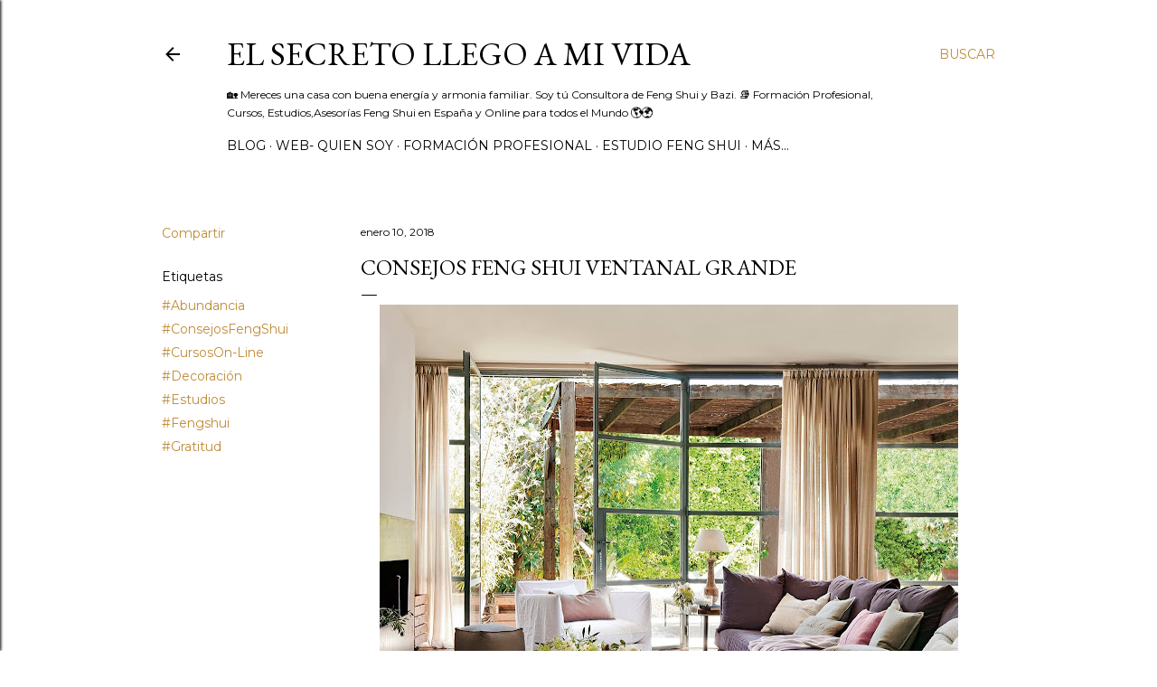

--- FILE ---
content_type: text/html; charset=UTF-8
request_url: https://elsecretoenmivida.blogspot.com/2018/01/consejos-feng-shui-ventanal-grande.html
body_size: 25616
content:
<!DOCTYPE html>
<html dir='ltr' lang='es'>
<head>
<meta content='width=device-width, initial-scale=1' name='viewport'/>
<title>Consejos Feng Shui Ventanal grande</title>
<meta content='text/html; charset=UTF-8' http-equiv='Content-Type'/>
<!-- Chrome, Firefox OS and Opera -->
<meta content='#ffffff' name='theme-color'/>
<!-- Windows Phone -->
<meta content='#ffffff' name='msapplication-navbutton-color'/>
<meta content='blogger' name='generator'/>
<link href='https://elsecretoenmivida.blogspot.com/favicon.ico' rel='icon' type='image/x-icon'/>
<link href='http://elsecretoenmivida.blogspot.com/2018/01/consejos-feng-shui-ventanal-grande.html' rel='canonical'/>
<link rel="alternate" type="application/atom+xml" title="El Secreto llego a Mi Vida - Atom" href="https://elsecretoenmivida.blogspot.com/feeds/posts/default" />
<link rel="alternate" type="application/rss+xml" title="El Secreto llego a Mi Vida - RSS" href="https://elsecretoenmivida.blogspot.com/feeds/posts/default?alt=rss" />
<link rel="service.post" type="application/atom+xml" title="El Secreto llego a Mi Vida - Atom" href="https://www.blogger.com/feeds/8116865804056294005/posts/default" />

<link rel="alternate" type="application/atom+xml" title="El Secreto llego a Mi Vida - Atom" href="https://elsecretoenmivida.blogspot.com/feeds/482668542216769648/comments/default" />
<!--Can't find substitution for tag [blog.ieCssRetrofitLinks]-->
<link href='https://blogger.googleusercontent.com/img/b/R29vZ2xl/AVvXsEjmJJhn_kR3ykZ407WxtNtknSeQIgLHcUjnDzfRakJH5TwLVH_7joSWaH8Krz_Coz-W2bWCwlvEof1pwoLgrww4ce2HmCB_4JRg5q7I-_bTbnBAgO0N6TBXknj9f5lKmUvHs5C32iL43oIf/s640/salon_con_pared_de_cristaleras_hacia_el_jardin_1280x1043.jpg' rel='image_src'/>
<meta content='http://elsecretoenmivida.blogspot.com/2018/01/consejos-feng-shui-ventanal-grande.html' property='og:url'/>
<meta content='Consejos Feng Shui Ventanal grande' property='og:title'/>
<meta content='Blog sobre Feng Shui, Ley de Atracción, autoestima, superación personal' property='og:description'/>
<meta content='https://blogger.googleusercontent.com/img/b/R29vZ2xl/AVvXsEjmJJhn_kR3ykZ407WxtNtknSeQIgLHcUjnDzfRakJH5TwLVH_7joSWaH8Krz_Coz-W2bWCwlvEof1pwoLgrww4ce2HmCB_4JRg5q7I-_bTbnBAgO0N6TBXknj9f5lKmUvHs5C32iL43oIf/w1200-h630-p-k-no-nu/salon_con_pared_de_cristaleras_hacia_el_jardin_1280x1043.jpg' property='og:image'/>
<style type='text/css'>@font-face{font-family:'EB Garamond';font-style:normal;font-weight:400;font-display:swap;src:url(//fonts.gstatic.com/s/ebgaramond/v32/SlGDmQSNjdsmc35JDF1K5E55YMjF_7DPuGi-6_RkCY9_WamXgHlIbvw.woff2)format('woff2');unicode-range:U+0460-052F,U+1C80-1C8A,U+20B4,U+2DE0-2DFF,U+A640-A69F,U+FE2E-FE2F;}@font-face{font-family:'EB Garamond';font-style:normal;font-weight:400;font-display:swap;src:url(//fonts.gstatic.com/s/ebgaramond/v32/SlGDmQSNjdsmc35JDF1K5E55YMjF_7DPuGi-6_RkAI9_WamXgHlIbvw.woff2)format('woff2');unicode-range:U+0301,U+0400-045F,U+0490-0491,U+04B0-04B1,U+2116;}@font-face{font-family:'EB Garamond';font-style:normal;font-weight:400;font-display:swap;src:url(//fonts.gstatic.com/s/ebgaramond/v32/SlGDmQSNjdsmc35JDF1K5E55YMjF_7DPuGi-6_RkCI9_WamXgHlIbvw.woff2)format('woff2');unicode-range:U+1F00-1FFF;}@font-face{font-family:'EB Garamond';font-style:normal;font-weight:400;font-display:swap;src:url(//fonts.gstatic.com/s/ebgaramond/v32/SlGDmQSNjdsmc35JDF1K5E55YMjF_7DPuGi-6_RkB49_WamXgHlIbvw.woff2)format('woff2');unicode-range:U+0370-0377,U+037A-037F,U+0384-038A,U+038C,U+038E-03A1,U+03A3-03FF;}@font-face{font-family:'EB Garamond';font-style:normal;font-weight:400;font-display:swap;src:url(//fonts.gstatic.com/s/ebgaramond/v32/SlGDmQSNjdsmc35JDF1K5E55YMjF_7DPuGi-6_RkC49_WamXgHlIbvw.woff2)format('woff2');unicode-range:U+0102-0103,U+0110-0111,U+0128-0129,U+0168-0169,U+01A0-01A1,U+01AF-01B0,U+0300-0301,U+0303-0304,U+0308-0309,U+0323,U+0329,U+1EA0-1EF9,U+20AB;}@font-face{font-family:'EB Garamond';font-style:normal;font-weight:400;font-display:swap;src:url(//fonts.gstatic.com/s/ebgaramond/v32/SlGDmQSNjdsmc35JDF1K5E55YMjF_7DPuGi-6_RkCo9_WamXgHlIbvw.woff2)format('woff2');unicode-range:U+0100-02BA,U+02BD-02C5,U+02C7-02CC,U+02CE-02D7,U+02DD-02FF,U+0304,U+0308,U+0329,U+1D00-1DBF,U+1E00-1E9F,U+1EF2-1EFF,U+2020,U+20A0-20AB,U+20AD-20C0,U+2113,U+2C60-2C7F,U+A720-A7FF;}@font-face{font-family:'EB Garamond';font-style:normal;font-weight:400;font-display:swap;src:url(//fonts.gstatic.com/s/ebgaramond/v32/SlGDmQSNjdsmc35JDF1K5E55YMjF_7DPuGi-6_RkBI9_WamXgHlI.woff2)format('woff2');unicode-range:U+0000-00FF,U+0131,U+0152-0153,U+02BB-02BC,U+02C6,U+02DA,U+02DC,U+0304,U+0308,U+0329,U+2000-206F,U+20AC,U+2122,U+2191,U+2193,U+2212,U+2215,U+FEFF,U+FFFD;}@font-face{font-family:'Lora';font-style:normal;font-weight:400;font-display:swap;src:url(//fonts.gstatic.com/s/lora/v37/0QI6MX1D_JOuGQbT0gvTJPa787weuxJMkq18ndeYxZ2JTg.woff2)format('woff2');unicode-range:U+0460-052F,U+1C80-1C8A,U+20B4,U+2DE0-2DFF,U+A640-A69F,U+FE2E-FE2F;}@font-face{font-family:'Lora';font-style:normal;font-weight:400;font-display:swap;src:url(//fonts.gstatic.com/s/lora/v37/0QI6MX1D_JOuGQbT0gvTJPa787weuxJFkq18ndeYxZ2JTg.woff2)format('woff2');unicode-range:U+0301,U+0400-045F,U+0490-0491,U+04B0-04B1,U+2116;}@font-face{font-family:'Lora';font-style:normal;font-weight:400;font-display:swap;src:url(//fonts.gstatic.com/s/lora/v37/0QI6MX1D_JOuGQbT0gvTJPa787weuxI9kq18ndeYxZ2JTg.woff2)format('woff2');unicode-range:U+0302-0303,U+0305,U+0307-0308,U+0310,U+0312,U+0315,U+031A,U+0326-0327,U+032C,U+032F-0330,U+0332-0333,U+0338,U+033A,U+0346,U+034D,U+0391-03A1,U+03A3-03A9,U+03B1-03C9,U+03D1,U+03D5-03D6,U+03F0-03F1,U+03F4-03F5,U+2016-2017,U+2034-2038,U+203C,U+2040,U+2043,U+2047,U+2050,U+2057,U+205F,U+2070-2071,U+2074-208E,U+2090-209C,U+20D0-20DC,U+20E1,U+20E5-20EF,U+2100-2112,U+2114-2115,U+2117-2121,U+2123-214F,U+2190,U+2192,U+2194-21AE,U+21B0-21E5,U+21F1-21F2,U+21F4-2211,U+2213-2214,U+2216-22FF,U+2308-230B,U+2310,U+2319,U+231C-2321,U+2336-237A,U+237C,U+2395,U+239B-23B7,U+23D0,U+23DC-23E1,U+2474-2475,U+25AF,U+25B3,U+25B7,U+25BD,U+25C1,U+25CA,U+25CC,U+25FB,U+266D-266F,U+27C0-27FF,U+2900-2AFF,U+2B0E-2B11,U+2B30-2B4C,U+2BFE,U+3030,U+FF5B,U+FF5D,U+1D400-1D7FF,U+1EE00-1EEFF;}@font-face{font-family:'Lora';font-style:normal;font-weight:400;font-display:swap;src:url(//fonts.gstatic.com/s/lora/v37/0QI6MX1D_JOuGQbT0gvTJPa787weuxIvkq18ndeYxZ2JTg.woff2)format('woff2');unicode-range:U+0001-000C,U+000E-001F,U+007F-009F,U+20DD-20E0,U+20E2-20E4,U+2150-218F,U+2190,U+2192,U+2194-2199,U+21AF,U+21E6-21F0,U+21F3,U+2218-2219,U+2299,U+22C4-22C6,U+2300-243F,U+2440-244A,U+2460-24FF,U+25A0-27BF,U+2800-28FF,U+2921-2922,U+2981,U+29BF,U+29EB,U+2B00-2BFF,U+4DC0-4DFF,U+FFF9-FFFB,U+10140-1018E,U+10190-1019C,U+101A0,U+101D0-101FD,U+102E0-102FB,U+10E60-10E7E,U+1D2C0-1D2D3,U+1D2E0-1D37F,U+1F000-1F0FF,U+1F100-1F1AD,U+1F1E6-1F1FF,U+1F30D-1F30F,U+1F315,U+1F31C,U+1F31E,U+1F320-1F32C,U+1F336,U+1F378,U+1F37D,U+1F382,U+1F393-1F39F,U+1F3A7-1F3A8,U+1F3AC-1F3AF,U+1F3C2,U+1F3C4-1F3C6,U+1F3CA-1F3CE,U+1F3D4-1F3E0,U+1F3ED,U+1F3F1-1F3F3,U+1F3F5-1F3F7,U+1F408,U+1F415,U+1F41F,U+1F426,U+1F43F,U+1F441-1F442,U+1F444,U+1F446-1F449,U+1F44C-1F44E,U+1F453,U+1F46A,U+1F47D,U+1F4A3,U+1F4B0,U+1F4B3,U+1F4B9,U+1F4BB,U+1F4BF,U+1F4C8-1F4CB,U+1F4D6,U+1F4DA,U+1F4DF,U+1F4E3-1F4E6,U+1F4EA-1F4ED,U+1F4F7,U+1F4F9-1F4FB,U+1F4FD-1F4FE,U+1F503,U+1F507-1F50B,U+1F50D,U+1F512-1F513,U+1F53E-1F54A,U+1F54F-1F5FA,U+1F610,U+1F650-1F67F,U+1F687,U+1F68D,U+1F691,U+1F694,U+1F698,U+1F6AD,U+1F6B2,U+1F6B9-1F6BA,U+1F6BC,U+1F6C6-1F6CF,U+1F6D3-1F6D7,U+1F6E0-1F6EA,U+1F6F0-1F6F3,U+1F6F7-1F6FC,U+1F700-1F7FF,U+1F800-1F80B,U+1F810-1F847,U+1F850-1F859,U+1F860-1F887,U+1F890-1F8AD,U+1F8B0-1F8BB,U+1F8C0-1F8C1,U+1F900-1F90B,U+1F93B,U+1F946,U+1F984,U+1F996,U+1F9E9,U+1FA00-1FA6F,U+1FA70-1FA7C,U+1FA80-1FA89,U+1FA8F-1FAC6,U+1FACE-1FADC,U+1FADF-1FAE9,U+1FAF0-1FAF8,U+1FB00-1FBFF;}@font-face{font-family:'Lora';font-style:normal;font-weight:400;font-display:swap;src:url(//fonts.gstatic.com/s/lora/v37/0QI6MX1D_JOuGQbT0gvTJPa787weuxJOkq18ndeYxZ2JTg.woff2)format('woff2');unicode-range:U+0102-0103,U+0110-0111,U+0128-0129,U+0168-0169,U+01A0-01A1,U+01AF-01B0,U+0300-0301,U+0303-0304,U+0308-0309,U+0323,U+0329,U+1EA0-1EF9,U+20AB;}@font-face{font-family:'Lora';font-style:normal;font-weight:400;font-display:swap;src:url(//fonts.gstatic.com/s/lora/v37/0QI6MX1D_JOuGQbT0gvTJPa787weuxJPkq18ndeYxZ2JTg.woff2)format('woff2');unicode-range:U+0100-02BA,U+02BD-02C5,U+02C7-02CC,U+02CE-02D7,U+02DD-02FF,U+0304,U+0308,U+0329,U+1D00-1DBF,U+1E00-1E9F,U+1EF2-1EFF,U+2020,U+20A0-20AB,U+20AD-20C0,U+2113,U+2C60-2C7F,U+A720-A7FF;}@font-face{font-family:'Lora';font-style:normal;font-weight:400;font-display:swap;src:url(//fonts.gstatic.com/s/lora/v37/0QI6MX1D_JOuGQbT0gvTJPa787weuxJBkq18ndeYxZ0.woff2)format('woff2');unicode-range:U+0000-00FF,U+0131,U+0152-0153,U+02BB-02BC,U+02C6,U+02DA,U+02DC,U+0304,U+0308,U+0329,U+2000-206F,U+20AC,U+2122,U+2191,U+2193,U+2212,U+2215,U+FEFF,U+FFFD;}@font-face{font-family:'Montserrat';font-style:normal;font-weight:400;font-display:swap;src:url(//fonts.gstatic.com/s/montserrat/v31/JTUSjIg1_i6t8kCHKm459WRhyyTh89ZNpQ.woff2)format('woff2');unicode-range:U+0460-052F,U+1C80-1C8A,U+20B4,U+2DE0-2DFF,U+A640-A69F,U+FE2E-FE2F;}@font-face{font-family:'Montserrat';font-style:normal;font-weight:400;font-display:swap;src:url(//fonts.gstatic.com/s/montserrat/v31/JTUSjIg1_i6t8kCHKm459W1hyyTh89ZNpQ.woff2)format('woff2');unicode-range:U+0301,U+0400-045F,U+0490-0491,U+04B0-04B1,U+2116;}@font-face{font-family:'Montserrat';font-style:normal;font-weight:400;font-display:swap;src:url(//fonts.gstatic.com/s/montserrat/v31/JTUSjIg1_i6t8kCHKm459WZhyyTh89ZNpQ.woff2)format('woff2');unicode-range:U+0102-0103,U+0110-0111,U+0128-0129,U+0168-0169,U+01A0-01A1,U+01AF-01B0,U+0300-0301,U+0303-0304,U+0308-0309,U+0323,U+0329,U+1EA0-1EF9,U+20AB;}@font-face{font-family:'Montserrat';font-style:normal;font-weight:400;font-display:swap;src:url(//fonts.gstatic.com/s/montserrat/v31/JTUSjIg1_i6t8kCHKm459WdhyyTh89ZNpQ.woff2)format('woff2');unicode-range:U+0100-02BA,U+02BD-02C5,U+02C7-02CC,U+02CE-02D7,U+02DD-02FF,U+0304,U+0308,U+0329,U+1D00-1DBF,U+1E00-1E9F,U+1EF2-1EFF,U+2020,U+20A0-20AB,U+20AD-20C0,U+2113,U+2C60-2C7F,U+A720-A7FF;}@font-face{font-family:'Montserrat';font-style:normal;font-weight:400;font-display:swap;src:url(//fonts.gstatic.com/s/montserrat/v31/JTUSjIg1_i6t8kCHKm459WlhyyTh89Y.woff2)format('woff2');unicode-range:U+0000-00FF,U+0131,U+0152-0153,U+02BB-02BC,U+02C6,U+02DA,U+02DC,U+0304,U+0308,U+0329,U+2000-206F,U+20AC,U+2122,U+2191,U+2193,U+2212,U+2215,U+FEFF,U+FFFD;}@font-face{font-family:'Montserrat';font-style:normal;font-weight:700;font-display:swap;src:url(//fonts.gstatic.com/s/montserrat/v31/JTUSjIg1_i6t8kCHKm459WRhyyTh89ZNpQ.woff2)format('woff2');unicode-range:U+0460-052F,U+1C80-1C8A,U+20B4,U+2DE0-2DFF,U+A640-A69F,U+FE2E-FE2F;}@font-face{font-family:'Montserrat';font-style:normal;font-weight:700;font-display:swap;src:url(//fonts.gstatic.com/s/montserrat/v31/JTUSjIg1_i6t8kCHKm459W1hyyTh89ZNpQ.woff2)format('woff2');unicode-range:U+0301,U+0400-045F,U+0490-0491,U+04B0-04B1,U+2116;}@font-face{font-family:'Montserrat';font-style:normal;font-weight:700;font-display:swap;src:url(//fonts.gstatic.com/s/montserrat/v31/JTUSjIg1_i6t8kCHKm459WZhyyTh89ZNpQ.woff2)format('woff2');unicode-range:U+0102-0103,U+0110-0111,U+0128-0129,U+0168-0169,U+01A0-01A1,U+01AF-01B0,U+0300-0301,U+0303-0304,U+0308-0309,U+0323,U+0329,U+1EA0-1EF9,U+20AB;}@font-face{font-family:'Montserrat';font-style:normal;font-weight:700;font-display:swap;src:url(//fonts.gstatic.com/s/montserrat/v31/JTUSjIg1_i6t8kCHKm459WdhyyTh89ZNpQ.woff2)format('woff2');unicode-range:U+0100-02BA,U+02BD-02C5,U+02C7-02CC,U+02CE-02D7,U+02DD-02FF,U+0304,U+0308,U+0329,U+1D00-1DBF,U+1E00-1E9F,U+1EF2-1EFF,U+2020,U+20A0-20AB,U+20AD-20C0,U+2113,U+2C60-2C7F,U+A720-A7FF;}@font-face{font-family:'Montserrat';font-style:normal;font-weight:700;font-display:swap;src:url(//fonts.gstatic.com/s/montserrat/v31/JTUSjIg1_i6t8kCHKm459WlhyyTh89Y.woff2)format('woff2');unicode-range:U+0000-00FF,U+0131,U+0152-0153,U+02BB-02BC,U+02C6,U+02DA,U+02DC,U+0304,U+0308,U+0329,U+2000-206F,U+20AC,U+2122,U+2191,U+2193,U+2212,U+2215,U+FEFF,U+FFFD;}</style>
<style id='page-skin-1' type='text/css'><!--
/*! normalize.css v3.0.1 | MIT License | git.io/normalize */html{font-family:sans-serif;-ms-text-size-adjust:100%;-webkit-text-size-adjust:100%}body{margin:0}article,aside,details,figcaption,figure,footer,header,hgroup,main,nav,section,summary{display:block}audio,canvas,progress,video{display:inline-block;vertical-align:baseline}audio:not([controls]){display:none;height:0}[hidden],template{display:none}a{background:transparent}a:active,a:hover{outline:0}abbr[title]{border-bottom:1px dotted}b,strong{font-weight:bold}dfn{font-style:italic}h1{font-size:2em;margin:.67em 0}mark{background:#ff0;color:#000}small{font-size:80%}sub,sup{font-size:75%;line-height:0;position:relative;vertical-align:baseline}sup{top:-0.5em}sub{bottom:-0.25em}img{border:0}svg:not(:root){overflow:hidden}figure{margin:1em 40px}hr{-moz-box-sizing:content-box;box-sizing:content-box;height:0}pre{overflow:auto}code,kbd,pre,samp{font-family:monospace,monospace;font-size:1em}button,input,optgroup,select,textarea{color:inherit;font:inherit;margin:0}button{overflow:visible}button,select{text-transform:none}button,html input[type="button"],input[type="reset"],input[type="submit"]{-webkit-appearance:button;cursor:pointer}button[disabled],html input[disabled]{cursor:default}button::-moz-focus-inner,input::-moz-focus-inner{border:0;padding:0}input{line-height:normal}input[type="checkbox"],input[type="radio"]{box-sizing:border-box;padding:0}input[type="number"]::-webkit-inner-spin-button,input[type="number"]::-webkit-outer-spin-button{height:auto}input[type="search"]{-webkit-appearance:textfield;-moz-box-sizing:content-box;-webkit-box-sizing:content-box;box-sizing:content-box}input[type="search"]::-webkit-search-cancel-button,input[type="search"]::-webkit-search-decoration{-webkit-appearance:none}fieldset{border:1px solid #c0c0c0;margin:0 2px;padding:.35em .625em .75em}legend{border:0;padding:0}textarea{overflow:auto}optgroup{font-weight:bold}table{border-collapse:collapse;border-spacing:0}td,th{padding:0}
/*!************************************************
* Blogger Template Style
* Name: Soho
**************************************************/
body{
overflow-wrap:break-word;
word-break:break-word;
word-wrap:break-word
}
.hidden{
display:none
}
.invisible{
visibility:hidden
}
.container::after,.float-container::after{
clear:both;
content:"";
display:table
}
.clearboth{
clear:both
}
#comments .comment .comment-actions,.subscribe-popup .FollowByEmail .follow-by-email-submit{
background:0 0;
border:0;
box-shadow:none;
color:#bf8b38;
cursor:pointer;
font-size:14px;
font-weight:700;
outline:0;
text-decoration:none;
text-transform:uppercase;
width:auto
}
.dim-overlay{
background-color:rgba(0,0,0,.54);
height:100vh;
left:0;
position:fixed;
top:0;
width:100%
}
#sharing-dim-overlay{
background-color:transparent
}
input::-ms-clear{
display:none
}
.blogger-logo,.svg-icon-24.blogger-logo{
fill:#ff9800;
opacity:1
}
.loading-spinner-large{
-webkit-animation:mspin-rotate 1.568s infinite linear;
animation:mspin-rotate 1.568s infinite linear;
height:48px;
overflow:hidden;
position:absolute;
width:48px;
z-index:200
}
.loading-spinner-large>div{
-webkit-animation:mspin-revrot 5332ms infinite steps(4);
animation:mspin-revrot 5332ms infinite steps(4)
}
.loading-spinner-large>div>div{
-webkit-animation:mspin-singlecolor-large-film 1333ms infinite steps(81);
animation:mspin-singlecolor-large-film 1333ms infinite steps(81);
background-size:100%;
height:48px;
width:3888px
}
.mspin-black-large>div>div,.mspin-grey_54-large>div>div{
background-image:url(https://www.blogblog.com/indie/mspin_black_large.svg)
}
.mspin-white-large>div>div{
background-image:url(https://www.blogblog.com/indie/mspin_white_large.svg)
}
.mspin-grey_54-large{
opacity:.54
}
@-webkit-keyframes mspin-singlecolor-large-film{
from{
-webkit-transform:translateX(0);
transform:translateX(0)
}
to{
-webkit-transform:translateX(-3888px);
transform:translateX(-3888px)
}
}
@keyframes mspin-singlecolor-large-film{
from{
-webkit-transform:translateX(0);
transform:translateX(0)
}
to{
-webkit-transform:translateX(-3888px);
transform:translateX(-3888px)
}
}
@-webkit-keyframes mspin-rotate{
from{
-webkit-transform:rotate(0);
transform:rotate(0)
}
to{
-webkit-transform:rotate(360deg);
transform:rotate(360deg)
}
}
@keyframes mspin-rotate{
from{
-webkit-transform:rotate(0);
transform:rotate(0)
}
to{
-webkit-transform:rotate(360deg);
transform:rotate(360deg)
}
}
@-webkit-keyframes mspin-revrot{
from{
-webkit-transform:rotate(0);
transform:rotate(0)
}
to{
-webkit-transform:rotate(-360deg);
transform:rotate(-360deg)
}
}
@keyframes mspin-revrot{
from{
-webkit-transform:rotate(0);
transform:rotate(0)
}
to{
-webkit-transform:rotate(-360deg);
transform:rotate(-360deg)
}
}
.skip-navigation{
background-color:#fff;
box-sizing:border-box;
color:#000;
display:block;
height:0;
left:0;
line-height:50px;
overflow:hidden;
padding-top:0;
position:fixed;
text-align:center;
top:0;
-webkit-transition:box-shadow .3s,height .3s,padding-top .3s;
transition:box-shadow .3s,height .3s,padding-top .3s;
width:100%;
z-index:900
}
.skip-navigation:focus{
box-shadow:0 4px 5px 0 rgba(0,0,0,.14),0 1px 10px 0 rgba(0,0,0,.12),0 2px 4px -1px rgba(0,0,0,.2);
height:50px
}
#main{
outline:0
}
.main-heading{
position:absolute;
clip:rect(1px,1px,1px,1px);
padding:0;
border:0;
height:1px;
width:1px;
overflow:hidden
}
.Attribution{
margin-top:1em;
text-align:center
}
.Attribution .blogger img,.Attribution .blogger svg{
vertical-align:bottom
}
.Attribution .blogger img{
margin-right:.5em
}
.Attribution div{
line-height:24px;
margin-top:.5em
}
.Attribution .copyright,.Attribution .image-attribution{
font-size:.7em;
margin-top:1.5em
}
.BLOG_mobile_video_class{
display:none
}
.bg-photo{
background-attachment:scroll!important
}
body .CSS_LIGHTBOX{
z-index:900
}
.extendable .show-less,.extendable .show-more{
border-color:#bf8b38;
color:#bf8b38;
margin-top:8px
}
.extendable .show-less.hidden,.extendable .show-more.hidden{
display:none
}
.inline-ad{
display:none;
max-width:100%;
overflow:hidden
}
.adsbygoogle{
display:block
}
#cookieChoiceInfo{
bottom:0;
top:auto
}
iframe.b-hbp-video{
border:0
}
.post-body img{
max-width:100%
}
.post-body iframe{
max-width:100%
}
.post-body a[imageanchor="1"]{
display:inline-block
}
.byline{
margin-right:1em
}
.byline:last-child{
margin-right:0
}
.link-copied-dialog{
max-width:520px;
outline:0
}
.link-copied-dialog .modal-dialog-buttons{
margin-top:8px
}
.link-copied-dialog .goog-buttonset-default{
background:0 0;
border:0
}
.link-copied-dialog .goog-buttonset-default:focus{
outline:0
}
.paging-control-container{
margin-bottom:16px
}
.paging-control-container .paging-control{
display:inline-block
}
.paging-control-container .comment-range-text::after,.paging-control-container .paging-control{
color:#bf8b38
}
.paging-control-container .comment-range-text,.paging-control-container .paging-control{
margin-right:8px
}
.paging-control-container .comment-range-text::after,.paging-control-container .paging-control::after{
content:"\b7";
cursor:default;
padding-left:8px;
pointer-events:none
}
.paging-control-container .comment-range-text:last-child::after,.paging-control-container .paging-control:last-child::after{
content:none
}
.byline.reactions iframe{
height:20px
}
.b-notification{
color:#000;
background-color:#fff;
border-bottom:solid 1px #000;
box-sizing:border-box;
padding:16px 32px;
text-align:center
}
.b-notification.visible{
-webkit-transition:margin-top .3s cubic-bezier(.4,0,.2,1);
transition:margin-top .3s cubic-bezier(.4,0,.2,1)
}
.b-notification.invisible{
position:absolute
}
.b-notification-close{
position:absolute;
right:8px;
top:8px
}
.no-posts-message{
line-height:40px;
text-align:center
}
@media screen and (max-width:1162px){
body.item-view .post-body a[imageanchor="1"][style*="float: left;"],body.item-view .post-body a[imageanchor="1"][style*="float: right;"]{
float:none!important;
clear:none!important
}
body.item-view .post-body a[imageanchor="1"] img{
display:block;
height:auto;
margin:0 auto
}
body.item-view .post-body>.separator:first-child>a[imageanchor="1"]:first-child{
margin-top:20px
}
.post-body a[imageanchor]{
display:block
}
body.item-view .post-body a[imageanchor="1"]{
margin-left:0!important;
margin-right:0!important
}
body.item-view .post-body a[imageanchor="1"]+a[imageanchor="1"]{
margin-top:16px
}
}
.item-control{
display:none
}
#comments{
border-top:1px dashed rgba(0,0,0,.54);
margin-top:20px;
padding:20px
}
#comments .comment-thread ol{
margin:0;
padding-left:0;
padding-left:0
}
#comments .comment .comment-replybox-single,#comments .comment-thread .comment-replies{
margin-left:60px
}
#comments .comment-thread .thread-count{
display:none
}
#comments .comment{
list-style-type:none;
padding:0 0 30px;
position:relative
}
#comments .comment .comment{
padding-bottom:8px
}
.comment .avatar-image-container{
position:absolute
}
.comment .avatar-image-container img{
border-radius:50%
}
.avatar-image-container svg,.comment .avatar-image-container .avatar-icon{
border-radius:50%;
border:solid 1px #000000;
box-sizing:border-box;
fill:#000000;
height:35px;
margin:0;
padding:7px;
width:35px
}
.comment .comment-block{
margin-top:10px;
margin-left:60px;
padding-bottom:0
}
#comments .comment-author-header-wrapper{
margin-left:40px
}
#comments .comment .thread-expanded .comment-block{
padding-bottom:20px
}
#comments .comment .comment-header .user,#comments .comment .comment-header .user a{
color:#000000;
font-style:normal;
font-weight:700
}
#comments .comment .comment-actions{
bottom:0;
margin-bottom:15px;
position:absolute
}
#comments .comment .comment-actions>*{
margin-right:8px
}
#comments .comment .comment-header .datetime{
bottom:0;
color:#000000;
display:inline-block;
font-size:13px;
font-style:italic;
margin-left:8px
}
#comments .comment .comment-footer .comment-timestamp a,#comments .comment .comment-header .datetime a{
color:#000000
}
#comments .comment .comment-content,.comment .comment-body{
margin-top:12px;
word-break:break-word
}
.comment-body{
margin-bottom:12px
}
#comments.embed[data-num-comments="0"]{
border:0;
margin-top:0;
padding-top:0
}
#comments.embed[data-num-comments="0"] #comment-post-message,#comments.embed[data-num-comments="0"] div.comment-form>p,#comments.embed[data-num-comments="0"] p.comment-footer{
display:none
}
#comment-editor-src{
display:none
}
.comments .comments-content .loadmore.loaded{
max-height:0;
opacity:0;
overflow:hidden
}
.extendable .remaining-items{
height:0;
overflow:hidden;
-webkit-transition:height .3s cubic-bezier(.4,0,.2,1);
transition:height .3s cubic-bezier(.4,0,.2,1)
}
.extendable .remaining-items.expanded{
height:auto
}
.svg-icon-24,.svg-icon-24-button{
cursor:pointer;
height:24px;
width:24px;
min-width:24px
}
.touch-icon{
margin:-12px;
padding:12px
}
.touch-icon:active,.touch-icon:focus{
background-color:rgba(153,153,153,.4);
border-radius:50%
}
svg:not(:root).touch-icon{
overflow:visible
}
html[dir=rtl] .rtl-reversible-icon{
-webkit-transform:scaleX(-1);
-ms-transform:scaleX(-1);
transform:scaleX(-1)
}
.svg-icon-24-button,.touch-icon-button{
background:0 0;
border:0;
margin:0;
outline:0;
padding:0
}
.touch-icon-button .touch-icon:active,.touch-icon-button .touch-icon:focus{
background-color:transparent
}
.touch-icon-button:active .touch-icon,.touch-icon-button:focus .touch-icon{
background-color:rgba(153,153,153,.4);
border-radius:50%
}
.Profile .default-avatar-wrapper .avatar-icon{
border-radius:50%;
border:solid 1px #000000;
box-sizing:border-box;
fill:#000000;
margin:0
}
.Profile .individual .default-avatar-wrapper .avatar-icon{
padding:25px
}
.Profile .individual .avatar-icon,.Profile .individual .profile-img{
height:120px;
width:120px
}
.Profile .team .default-avatar-wrapper .avatar-icon{
padding:8px
}
.Profile .team .avatar-icon,.Profile .team .default-avatar-wrapper,.Profile .team .profile-img{
height:40px;
width:40px
}
.snippet-container{
margin:0;
position:relative;
overflow:hidden
}
.snippet-fade{
bottom:0;
box-sizing:border-box;
position:absolute;
width:96px
}
.snippet-fade{
right:0
}
.snippet-fade:after{
content:"\2026"
}
.snippet-fade:after{
float:right
}
.centered-top-container.sticky{
left:0;
position:fixed;
right:0;
top:0;
width:auto;
z-index:50;
-webkit-transition-property:opacity,-webkit-transform;
transition-property:opacity,-webkit-transform;
transition-property:transform,opacity;
transition-property:transform,opacity,-webkit-transform;
-webkit-transition-duration:.2s;
transition-duration:.2s;
-webkit-transition-timing-function:cubic-bezier(.4,0,.2,1);
transition-timing-function:cubic-bezier(.4,0,.2,1)
}
.centered-top-placeholder{
display:none
}
.collapsed-header .centered-top-placeholder{
display:block
}
.centered-top-container .Header .replaced h1,.centered-top-placeholder .Header .replaced h1{
display:none
}
.centered-top-container.sticky .Header .replaced h1{
display:block
}
.centered-top-container.sticky .Header .header-widget{
background:0 0
}
.centered-top-container.sticky .Header .header-image-wrapper{
display:none
}
.centered-top-container img,.centered-top-placeholder img{
max-width:100%
}
.collapsible{
-webkit-transition:height .3s cubic-bezier(.4,0,.2,1);
transition:height .3s cubic-bezier(.4,0,.2,1)
}
.collapsible,.collapsible>summary{
display:block;
overflow:hidden
}
.collapsible>:not(summary){
display:none
}
.collapsible[open]>:not(summary){
display:block
}
.collapsible:focus,.collapsible>summary:focus{
outline:0
}
.collapsible>summary{
cursor:pointer;
display:block;
padding:0
}
.collapsible:focus>summary,.collapsible>summary:focus{
background-color:transparent
}
.collapsible>summary::-webkit-details-marker{
display:none
}
.collapsible-title{
-webkit-box-align:center;
-webkit-align-items:center;
-ms-flex-align:center;
align-items:center;
display:-webkit-box;
display:-webkit-flex;
display:-ms-flexbox;
display:flex
}
.collapsible-title .title{
-webkit-box-flex:1;
-webkit-flex:1 1 auto;
-ms-flex:1 1 auto;
flex:1 1 auto;
-webkit-box-ordinal-group:1;
-webkit-order:0;
-ms-flex-order:0;
order:0;
overflow:hidden;
text-overflow:ellipsis;
white-space:nowrap
}
.collapsible-title .chevron-down,.collapsible[open] .collapsible-title .chevron-up{
display:block
}
.collapsible-title .chevron-up,.collapsible[open] .collapsible-title .chevron-down{
display:none
}
.flat-button{
cursor:pointer;
display:inline-block;
font-weight:700;
text-transform:uppercase;
border-radius:2px;
padding:8px;
margin:-8px
}
.flat-icon-button{
background:0 0;
border:0;
margin:0;
outline:0;
padding:0;
margin:-12px;
padding:12px;
cursor:pointer;
box-sizing:content-box;
display:inline-block;
line-height:0
}
.flat-icon-button,.flat-icon-button .splash-wrapper{
border-radius:50%
}
.flat-icon-button .splash.animate{
-webkit-animation-duration:.3s;
animation-duration:.3s
}
.overflowable-container{
max-height:28px;
overflow:hidden;
position:relative
}
.overflow-button{
cursor:pointer
}
#overflowable-dim-overlay{
background:0 0
}
.overflow-popup{
box-shadow:0 2px 2px 0 rgba(0,0,0,.14),0 3px 1px -2px rgba(0,0,0,.2),0 1px 5px 0 rgba(0,0,0,.12);
background-color:#ffffff;
left:0;
max-width:calc(100% - 32px);
position:absolute;
top:0;
visibility:hidden;
z-index:101
}
.overflow-popup ul{
list-style:none
}
.overflow-popup .tabs li,.overflow-popup li{
display:block;
height:auto
}
.overflow-popup .tabs li{
padding-left:0;
padding-right:0
}
.overflow-button.hidden,.overflow-popup .tabs li.hidden,.overflow-popup li.hidden{
display:none
}
.search{
display:-webkit-box;
display:-webkit-flex;
display:-ms-flexbox;
display:flex;
line-height:24px;
width:24px
}
.search.focused{
width:100%
}
.search.focused .section{
width:100%
}
.search form{
z-index:101
}
.search h3{
display:none
}
.search form{
display:-webkit-box;
display:-webkit-flex;
display:-ms-flexbox;
display:flex;
-webkit-box-flex:1;
-webkit-flex:1 0 0;
-ms-flex:1 0 0px;
flex:1 0 0;
border-bottom:solid 1px transparent;
padding-bottom:8px
}
.search form>*{
display:none
}
.search.focused form>*{
display:block
}
.search .search-input label{
display:none
}
.centered-top-placeholder.cloned .search form{
z-index:30
}
.search.focused form{
border-color:#000000;
position:relative;
width:auto
}
.collapsed-header .centered-top-container .search.focused form{
border-bottom-color:transparent
}
.search-expand{
-webkit-box-flex:0;
-webkit-flex:0 0 auto;
-ms-flex:0 0 auto;
flex:0 0 auto
}
.search-expand-text{
display:none
}
.search-close{
display:inline;
vertical-align:middle
}
.search-input{
-webkit-box-flex:1;
-webkit-flex:1 0 1px;
-ms-flex:1 0 1px;
flex:1 0 1px
}
.search-input input{
background:0 0;
border:0;
box-sizing:border-box;
color:#000000;
display:inline-block;
outline:0;
width:calc(100% - 48px)
}
.search-input input.no-cursor{
color:transparent;
text-shadow:0 0 0 #000000
}
.collapsed-header .centered-top-container .search-action,.collapsed-header .centered-top-container .search-input input{
color:#000000
}
.collapsed-header .centered-top-container .search-input input.no-cursor{
color:transparent;
text-shadow:0 0 0 #000000
}
.collapsed-header .centered-top-container .search-input input.no-cursor:focus,.search-input input.no-cursor:focus{
outline:0
}
.search-focused>*{
visibility:hidden
}
.search-focused .search,.search-focused .search-icon{
visibility:visible
}
.search.focused .search-action{
display:block
}
.search.focused .search-action:disabled{
opacity:.3
}
.widget.Sharing .sharing-button{
display:none
}
.widget.Sharing .sharing-buttons li{
padding:0
}
.widget.Sharing .sharing-buttons li span{
display:none
}
.post-share-buttons{
position:relative
}
.centered-bottom .share-buttons .svg-icon-24,.share-buttons .svg-icon-24{
fill:#000000
}
.sharing-open.touch-icon-button:active .touch-icon,.sharing-open.touch-icon-button:focus .touch-icon{
background-color:transparent
}
.share-buttons{
background-color:#ffffff;
border-radius:2px;
box-shadow:0 2px 2px 0 rgba(0,0,0,.14),0 3px 1px -2px rgba(0,0,0,.2),0 1px 5px 0 rgba(0,0,0,.12);
color:#000000;
list-style:none;
margin:0;
padding:8px 0;
position:absolute;
top:-11px;
min-width:200px;
z-index:101
}
.share-buttons.hidden{
display:none
}
.sharing-button{
background:0 0;
border:0;
margin:0;
outline:0;
padding:0;
cursor:pointer
}
.share-buttons li{
margin:0;
height:48px
}
.share-buttons li:last-child{
margin-bottom:0
}
.share-buttons li .sharing-platform-button{
box-sizing:border-box;
cursor:pointer;
display:block;
height:100%;
margin-bottom:0;
padding:0 16px;
position:relative;
width:100%
}
.share-buttons li .sharing-platform-button:focus,.share-buttons li .sharing-platform-button:hover{
background-color:rgba(128,128,128,.1);
outline:0
}
.share-buttons li svg[class*=" sharing-"],.share-buttons li svg[class^=sharing-]{
position:absolute;
top:10px
}
.share-buttons li span.sharing-platform-button{
position:relative;
top:0
}
.share-buttons li .platform-sharing-text{
display:block;
font-size:16px;
line-height:48px;
white-space:nowrap
}
.share-buttons li .platform-sharing-text{
margin-left:56px
}
.sidebar-container{
background-color:#f7f7f7;
max-width:284px;
overflow-y:auto;
-webkit-transition-property:-webkit-transform;
transition-property:-webkit-transform;
transition-property:transform;
transition-property:transform,-webkit-transform;
-webkit-transition-duration:.3s;
transition-duration:.3s;
-webkit-transition-timing-function:cubic-bezier(0,0,.2,1);
transition-timing-function:cubic-bezier(0,0,.2,1);
width:284px;
z-index:101;
-webkit-overflow-scrolling:touch
}
.sidebar-container .navigation{
line-height:0;
padding:16px
}
.sidebar-container .sidebar-back{
cursor:pointer
}
.sidebar-container .widget{
background:0 0;
margin:0 16px;
padding:16px 0
}
.sidebar-container .widget .title{
color:#000000;
margin:0
}
.sidebar-container .widget ul{
list-style:none;
margin:0;
padding:0
}
.sidebar-container .widget ul ul{
margin-left:1em
}
.sidebar-container .widget li{
font-size:16px;
line-height:normal
}
.sidebar-container .widget+.widget{
border-top:1px dashed #000000
}
.BlogArchive li{
margin:16px 0
}
.BlogArchive li:last-child{
margin-bottom:0
}
.Label li a{
display:inline-block
}
.BlogArchive .post-count,.Label .label-count{
float:right;
margin-left:.25em
}
.BlogArchive .post-count::before,.Label .label-count::before{
content:"("
}
.BlogArchive .post-count::after,.Label .label-count::after{
content:")"
}
.widget.Translate .skiptranslate>div{
display:block!important
}
.widget.Profile .profile-link{
display:-webkit-box;
display:-webkit-flex;
display:-ms-flexbox;
display:flex
}
.widget.Profile .team-member .default-avatar-wrapper,.widget.Profile .team-member .profile-img{
-webkit-box-flex:0;
-webkit-flex:0 0 auto;
-ms-flex:0 0 auto;
flex:0 0 auto;
margin-right:1em
}
.widget.Profile .individual .profile-link{
-webkit-box-orient:vertical;
-webkit-box-direction:normal;
-webkit-flex-direction:column;
-ms-flex-direction:column;
flex-direction:column
}
.widget.Profile .team .profile-link .profile-name{
-webkit-align-self:center;
-ms-flex-item-align:center;
align-self:center;
display:block;
-webkit-box-flex:1;
-webkit-flex:1 1 auto;
-ms-flex:1 1 auto;
flex:1 1 auto
}
.dim-overlay{
background-color:rgba(0,0,0,.54);
z-index:100
}
body.sidebar-visible{
overflow-y:hidden
}
@media screen and (max-width:1439px){
.sidebar-container{
bottom:0;
position:fixed;
top:0;
left:0;
right:auto
}
.sidebar-container.sidebar-invisible{
-webkit-transition-timing-function:cubic-bezier(.4,0,.6,1);
transition-timing-function:cubic-bezier(.4,0,.6,1)
}
html[dir=ltr] .sidebar-container.sidebar-invisible{
-webkit-transform:translateX(-284px);
-ms-transform:translateX(-284px);
transform:translateX(-284px)
}
html[dir=rtl] .sidebar-container.sidebar-invisible{
-webkit-transform:translateX(284px);
-ms-transform:translateX(284px);
transform:translateX(284px)
}
}
@media screen and (min-width:1440px){
.sidebar-container{
position:absolute;
top:0;
left:0;
right:auto
}
.sidebar-container .navigation{
display:none
}
}
.dialog{
box-shadow:0 2px 2px 0 rgba(0,0,0,.14),0 3px 1px -2px rgba(0,0,0,.2),0 1px 5px 0 rgba(0,0,0,.12);
background:#ffffff;
box-sizing:border-box;
color:#000000;
padding:30px;
position:fixed;
text-align:center;
width:calc(100% - 24px);
z-index:101
}
.dialog input[type=email],.dialog input[type=text]{
background-color:transparent;
border:0;
border-bottom:solid 1px rgba(0,0,0,.12);
color:#000000;
display:block;
font-family:EB Garamond, serif;
font-size:16px;
line-height:24px;
margin:auto;
padding-bottom:7px;
outline:0;
text-align:center;
width:100%
}
.dialog input[type=email]::-webkit-input-placeholder,.dialog input[type=text]::-webkit-input-placeholder{
color:#000000
}
.dialog input[type=email]::-moz-placeholder,.dialog input[type=text]::-moz-placeholder{
color:#000000
}
.dialog input[type=email]:-ms-input-placeholder,.dialog input[type=text]:-ms-input-placeholder{
color:#000000
}
.dialog input[type=email]::-ms-input-placeholder,.dialog input[type=text]::-ms-input-placeholder{
color:#000000
}
.dialog input[type=email]::placeholder,.dialog input[type=text]::placeholder{
color:#000000
}
.dialog input[type=email]:focus,.dialog input[type=text]:focus{
border-bottom:solid 2px #bf8b38;
padding-bottom:6px
}
.dialog input.no-cursor{
color:transparent;
text-shadow:0 0 0 #000000
}
.dialog input.no-cursor:focus{
outline:0
}
.dialog input.no-cursor:focus{
outline:0
}
.dialog input[type=submit]{
font-family:EB Garamond, serif
}
.dialog .goog-buttonset-default{
color:#bf8b38
}
.subscribe-popup{
max-width:364px
}
.subscribe-popup h3{
color:#000000;
font-size:1.8em;
margin-top:0
}
.subscribe-popup .FollowByEmail h3{
display:none
}
.subscribe-popup .FollowByEmail .follow-by-email-submit{
color:#bf8b38;
display:inline-block;
margin:0 auto;
margin-top:24px;
width:auto;
white-space:normal
}
.subscribe-popup .FollowByEmail .follow-by-email-submit:disabled{
cursor:default;
opacity:.3
}
@media (max-width:800px){
.blog-name div.widget.Subscribe{
margin-bottom:16px
}
body.item-view .blog-name div.widget.Subscribe{
margin:8px auto 16px auto;
width:100%
}
}
body#layout .bg-photo,body#layout .bg-photo-overlay{
display:none
}
body#layout .page_body{
padding:0;
position:relative;
top:0
}
body#layout .page{
display:inline-block;
left:inherit;
position:relative;
vertical-align:top;
width:540px
}
body#layout .centered{
max-width:954px
}
body#layout .navigation{
display:none
}
body#layout .sidebar-container{
display:inline-block;
width:40%
}
body#layout .hamburger-menu,body#layout .search{
display:none
}
body{
background-color:#ffffff;
color:#000000;
font:normal 400 20px EB Garamond, serif;
height:100%;
margin:0;
min-height:100vh
}
h1,h2,h3,h4,h5,h6{
font-weight:400
}
a{
color:#bf8b38;
text-decoration:none
}
.dim-overlay{
z-index:100
}
body.sidebar-visible .page_body{
overflow-y:scroll
}
.widget .title{
color:#000000;
font:normal 400 12px Montserrat, sans-serif
}
.extendable .show-less,.extendable .show-more{
color:#bf8b38;
font:normal 400 12px Montserrat, sans-serif;
margin:12px -8px 0 -8px;
text-transform:uppercase
}
.footer .widget,.main .widget{
margin:50px 0
}
.main .widget .title{
text-transform:uppercase
}
.inline-ad{
display:block;
margin-top:50px
}
.adsbygoogle{
text-align:center
}
.page_body{
display:-webkit-box;
display:-webkit-flex;
display:-ms-flexbox;
display:flex;
-webkit-box-orient:vertical;
-webkit-box-direction:normal;
-webkit-flex-direction:column;
-ms-flex-direction:column;
flex-direction:column;
min-height:100vh;
position:relative;
z-index:20
}
.page_body>*{
-webkit-box-flex:0;
-webkit-flex:0 0 auto;
-ms-flex:0 0 auto;
flex:0 0 auto
}
.page_body>#footer{
margin-top:auto
}
.centered-bottom,.centered-top{
margin:0 32px;
max-width:100%
}
.centered-top{
padding-bottom:12px;
padding-top:12px
}
.sticky .centered-top{
padding-bottom:0;
padding-top:0
}
.centered-top-container,.centered-top-placeholder{
background:#ffffff
}
.centered-top{
display:-webkit-box;
display:-webkit-flex;
display:-ms-flexbox;
display:flex;
-webkit-flex-wrap:wrap;
-ms-flex-wrap:wrap;
flex-wrap:wrap;
-webkit-box-pack:justify;
-webkit-justify-content:space-between;
-ms-flex-pack:justify;
justify-content:space-between;
position:relative
}
.sticky .centered-top{
-webkit-flex-wrap:nowrap;
-ms-flex-wrap:nowrap;
flex-wrap:nowrap
}
.centered-top-container .svg-icon-24,.centered-top-placeholder .svg-icon-24{
fill:#000000
}
.back-button-container,.hamburger-menu-container{
-webkit-box-flex:0;
-webkit-flex:0 0 auto;
-ms-flex:0 0 auto;
flex:0 0 auto;
height:48px;
-webkit-box-ordinal-group:2;
-webkit-order:1;
-ms-flex-order:1;
order:1
}
.sticky .back-button-container,.sticky .hamburger-menu-container{
-webkit-box-ordinal-group:2;
-webkit-order:1;
-ms-flex-order:1;
order:1
}
.back-button,.hamburger-menu,.search-expand-icon{
cursor:pointer;
margin-top:0
}
.search{
-webkit-box-align:start;
-webkit-align-items:flex-start;
-ms-flex-align:start;
align-items:flex-start;
-webkit-box-flex:0;
-webkit-flex:0 0 auto;
-ms-flex:0 0 auto;
flex:0 0 auto;
height:48px;
margin-left:24px;
-webkit-box-ordinal-group:4;
-webkit-order:3;
-ms-flex-order:3;
order:3
}
.search,.search.focused{
width:auto
}
.search.focused{
position:static
}
.sticky .search{
display:none;
-webkit-box-ordinal-group:5;
-webkit-order:4;
-ms-flex-order:4;
order:4
}
.search .section{
right:0;
margin-top:12px;
position:absolute;
top:12px;
width:0
}
.sticky .search .section{
top:0
}
.search-expand{
background:0 0;
border:0;
margin:0;
outline:0;
padding:0;
color:#bf8b38;
cursor:pointer;
-webkit-box-flex:0;
-webkit-flex:0 0 auto;
-ms-flex:0 0 auto;
flex:0 0 auto;
font:normal 400 12px Montserrat, sans-serif;
text-transform:uppercase;
word-break:normal
}
.search.focused .search-expand{
visibility:hidden
}
.search .dim-overlay{
background:0 0
}
.search.focused .section{
max-width:400px
}
.search.focused form{
border-color:#000000;
height:24px
}
.search.focused .search-input{
display:-webkit-box;
display:-webkit-flex;
display:-ms-flexbox;
display:flex;
-webkit-box-flex:1;
-webkit-flex:1 1 auto;
-ms-flex:1 1 auto;
flex:1 1 auto
}
.search-input input{
-webkit-box-flex:1;
-webkit-flex:1 1 auto;
-ms-flex:1 1 auto;
flex:1 1 auto;
font:normal 400 16px Montserrat, sans-serif
}
.search input[type=submit]{
display:none
}
.subscribe-section-container{
-webkit-box-flex:1;
-webkit-flex:1 0 auto;
-ms-flex:1 0 auto;
flex:1 0 auto;
margin-left:24px;
-webkit-box-ordinal-group:3;
-webkit-order:2;
-ms-flex-order:2;
order:2;
text-align:right
}
.sticky .subscribe-section-container{
-webkit-box-flex:0;
-webkit-flex:0 0 auto;
-ms-flex:0 0 auto;
flex:0 0 auto;
-webkit-box-ordinal-group:4;
-webkit-order:3;
-ms-flex-order:3;
order:3
}
.subscribe-button{
background:0 0;
border:0;
margin:0;
outline:0;
padding:0;
color:#bf8b38;
cursor:pointer;
display:inline-block;
font:normal 400 12px Montserrat, sans-serif;
line-height:48px;
margin:0;
text-transform:uppercase;
word-break:normal
}
.subscribe-popup h3{
color:#000000;
font:normal 400 12px Montserrat, sans-serif;
margin-bottom:24px;
text-transform:uppercase
}
.subscribe-popup div.widget.FollowByEmail .follow-by-email-address{
color:#000000;
font:normal 400 12px Montserrat, sans-serif
}
.subscribe-popup div.widget.FollowByEmail .follow-by-email-submit{
color:#bf8b38;
font:normal 400 12px Montserrat, sans-serif;
margin-top:24px;
text-transform:uppercase
}
.blog-name{
-webkit-box-flex:1;
-webkit-flex:1 1 100%;
-ms-flex:1 1 100%;
flex:1 1 100%;
-webkit-box-ordinal-group:5;
-webkit-order:4;
-ms-flex-order:4;
order:4;
overflow:hidden
}
.sticky .blog-name{
-webkit-box-flex:1;
-webkit-flex:1 1 auto;
-ms-flex:1 1 auto;
flex:1 1 auto;
margin:0 12px;
-webkit-box-ordinal-group:3;
-webkit-order:2;
-ms-flex-order:2;
order:2
}
body.search-view .centered-top.search-focused .blog-name{
display:none
}
.widget.Header h1{
font:normal 400 18px EB Garamond, serif;
margin:0;
text-transform:uppercase
}
.widget.Header h1,.widget.Header h1 a{
color:#000000
}
.widget.Header p{
color:#000000;
font:normal 400 12px Montserrat, sans-serif;
line-height:1.7
}
.sticky .widget.Header h1{
font-size:16px;
line-height:48px;
overflow:hidden;
overflow-wrap:normal;
text-overflow:ellipsis;
white-space:nowrap;
word-wrap:normal
}
.sticky .widget.Header p{
display:none
}
.sticky{
box-shadow:0 1px 3px #000000
}
#page_list_top .widget.PageList{
font:normal 400 14px Montserrat, sans-serif;
line-height:28px
}
#page_list_top .widget.PageList .title{
display:none
}
#page_list_top .widget.PageList .overflowable-contents{
overflow:hidden
}
#page_list_top .widget.PageList .overflowable-contents ul{
list-style:none;
margin:0;
padding:0
}
#page_list_top .widget.PageList .overflow-popup ul{
list-style:none;
margin:0;
padding:0 20px
}
#page_list_top .widget.PageList .overflowable-contents li{
display:inline-block
}
#page_list_top .widget.PageList .overflowable-contents li.hidden{
display:none
}
#page_list_top .widget.PageList .overflowable-contents li:not(:first-child):before{
color:#000000;
content:"\b7"
}
#page_list_top .widget.PageList .overflow-button a,#page_list_top .widget.PageList .overflow-popup li a,#page_list_top .widget.PageList .overflowable-contents li a{
color:#000000;
font:normal 400 14px Montserrat, sans-serif;
line-height:28px;
text-transform:uppercase
}
#page_list_top .widget.PageList .overflow-popup li.selected a,#page_list_top .widget.PageList .overflowable-contents li.selected a{
color:#000000;
font:normal 700 14px Montserrat, sans-serif;
line-height:28px
}
#page_list_top .widget.PageList .overflow-button{
display:inline
}
.sticky #page_list_top{
display:none
}
body.homepage-view .hero-image.has-image{
background:#ffffff url(https://blogger.googleusercontent.com/img/a/AVvXsEhp_Hmem-7WGsM0SQ6O2sijPyL4LxVdFjQSClLY-u8ulqWn2dCSWArwOIPS_nb1I4tghk_fagL9YH6zhdD5LOk7bv_2Ee-ykWFgF2vd-MRUvQcnW7iu5ELJwncDcz9aUMPC_OY2V0z_2Cr0eX9L7C43zRwJXuDtSGHnWtyPHchwfpgGUTfFvg_JMDNJe0xB=s1600) repeat scroll top center;
background-attachment:scroll;
background-color:#ffffff;
background-size:cover;
height:62.5vw;
max-height:75vh;
min-height:200px;
width:100%
}
.post-filter-message{
background-color:#302c24;
color:#ffffff;
display:-webkit-box;
display:-webkit-flex;
display:-ms-flexbox;
display:flex;
-webkit-flex-wrap:wrap;
-ms-flex-wrap:wrap;
flex-wrap:wrap;
font:normal 400 12px Montserrat, sans-serif;
-webkit-box-pack:justify;
-webkit-justify-content:space-between;
-ms-flex-pack:justify;
justify-content:space-between;
margin-top:50px;
padding:18px
}
.post-filter-message .message-container{
-webkit-box-flex:1;
-webkit-flex:1 1 auto;
-ms-flex:1 1 auto;
flex:1 1 auto;
min-width:0
}
.post-filter-message .home-link-container{
-webkit-box-flex:0;
-webkit-flex:0 0 auto;
-ms-flex:0 0 auto;
flex:0 0 auto
}
.post-filter-message .search-label,.post-filter-message .search-query{
color:#ffffff;
font:normal 700 12px Montserrat, sans-serif;
text-transform:uppercase
}
.post-filter-message .home-link,.post-filter-message .home-link a{
color:#bf8b38;
font:normal 700 12px Montserrat, sans-serif;
text-transform:uppercase
}
.widget.FeaturedPost .thumb.hero-thumb{
background-position:center;
background-size:cover;
height:360px
}
.widget.FeaturedPost .featured-post-snippet:before{
content:"\2014"
}
.snippet-container,.snippet-fade{
font:normal 400 14px Lora, serif;
line-height:23.8px
}
.snippet-container{
max-height:166.6px;
overflow:hidden
}
.snippet-fade{
background:-webkit-linear-gradient(left,#ffffff 0,#ffffff 20%,rgba(255, 255, 255, 0) 100%);
background:linear-gradient(to left,#ffffff 0,#ffffff 20%,rgba(255, 255, 255, 0) 100%);
color:#000000
}
.post-sidebar{
display:none
}
.widget.Blog .blog-posts .post-outer-container{
width:100%
}
.no-posts{
text-align:center
}
body.feed-view .widget.Blog .blog-posts .post-outer-container,body.item-view .widget.Blog .blog-posts .post-outer{
margin-bottom:50px
}
.widget.Blog .post.no-featured-image,.widget.PopularPosts .post.no-featured-image{
background-color:#302c24;
padding:30px
}
.widget.Blog .post>.post-share-buttons-top{
right:0;
position:absolute;
top:0
}
.widget.Blog .post>.post-share-buttons-bottom{
bottom:0;
right:0;
position:absolute
}
.blog-pager{
text-align:right
}
.blog-pager a{
color:#bf8b38;
font:normal 400 12px Montserrat, sans-serif;
text-transform:uppercase
}
.blog-pager .blog-pager-newer-link,.blog-pager .home-link{
display:none
}
.post-title{
font:normal 400 20px EB Garamond, serif;
margin:0;
text-transform:uppercase
}
.post-title,.post-title a{
color:#000000
}
.post.no-featured-image .post-title,.post.no-featured-image .post-title a{
color:#ffffff
}
body.item-view .post-body-container:before{
content:"\2014"
}
.post-body{
color:#000000;
font:normal 400 14px Lora, serif;
line-height:1.7
}
.post-body blockquote{
color:#000000;
font:normal 400 16px Montserrat, sans-serif;
line-height:1.7;
margin-left:0;
margin-right:0
}
.post-body img{
height:auto;
max-width:100%
}
.post-body .tr-caption{
color:#000000;
font:normal 400 12px Montserrat, sans-serif;
line-height:1.7
}
.snippet-thumbnail{
position:relative
}
.snippet-thumbnail .post-header{
background:#ffffff;
bottom:0;
margin-bottom:0;
padding-right:15px;
padding-bottom:5px;
padding-top:5px;
position:absolute
}
.snippet-thumbnail img{
width:100%
}
.post-footer,.post-header{
margin:8px 0
}
body.item-view .widget.Blog .post-header{
margin:0 0 16px 0
}
body.item-view .widget.Blog .post-footer{
margin:50px 0 0 0
}
.widget.FeaturedPost .post-footer{
display:-webkit-box;
display:-webkit-flex;
display:-ms-flexbox;
display:flex;
-webkit-flex-wrap:wrap;
-ms-flex-wrap:wrap;
flex-wrap:wrap;
-webkit-box-pack:justify;
-webkit-justify-content:space-between;
-ms-flex-pack:justify;
justify-content:space-between
}
.widget.FeaturedPost .post-footer>*{
-webkit-box-flex:0;
-webkit-flex:0 1 auto;
-ms-flex:0 1 auto;
flex:0 1 auto
}
.widget.FeaturedPost .post-footer,.widget.FeaturedPost .post-footer a,.widget.FeaturedPost .post-footer button{
line-height:1.7
}
.jump-link{
margin:-8px
}
.post-header,.post-header a,.post-header button{
color:#000000;
font:normal 400 12px Montserrat, sans-serif
}
.post.no-featured-image .post-header,.post.no-featured-image .post-header a,.post.no-featured-image .post-header button{
color:#ffffff
}
.post-footer,.post-footer a,.post-footer button{
color:#bf8b38;
font:normal 400 12px Montserrat, sans-serif
}
.post.no-featured-image .post-footer,.post.no-featured-image .post-footer a,.post.no-featured-image .post-footer button{
color:#bf8b38
}
body.item-view .post-footer-line{
line-height:2.3
}
.byline{
display:inline-block
}
.byline .flat-button{
text-transform:none
}
.post-header .byline:not(:last-child):after{
content:"\b7"
}
.post-header .byline:not(:last-child){
margin-right:0
}
.byline.post-labels a{
display:inline-block;
word-break:break-all
}
.byline.post-labels a:not(:last-child):after{
content:","
}
.byline.reactions .reactions-label{
line-height:22px;
vertical-align:top
}
.post-share-buttons{
margin-left:0
}
.share-buttons{
background-color:#fafafa;
border-radius:0;
box-shadow:0 1px 1px 1px #000000;
color:#000000;
font:normal 400 16px Montserrat, sans-serif
}
.share-buttons .svg-icon-24{
fill:#bf8b38
}
#comment-holder .continue{
display:none
}
#comment-editor{
margin-bottom:20px;
margin-top:20px
}
.widget.Attribution,.widget.Attribution .copyright,.widget.Attribution .copyright a,.widget.Attribution .image-attribution,.widget.Attribution .image-attribution a,.widget.Attribution a{
color:#000000;
font:normal 400 12px Montserrat, sans-serif
}
.widget.Attribution svg{
fill:#000000
}
.widget.Attribution .blogger a{
display:-webkit-box;
display:-webkit-flex;
display:-ms-flexbox;
display:flex;
-webkit-align-content:center;
-ms-flex-line-pack:center;
align-content:center;
-webkit-box-pack:center;
-webkit-justify-content:center;
-ms-flex-pack:center;
justify-content:center;
line-height:24px
}
.widget.Attribution .blogger svg{
margin-right:8px
}
.widget.Profile ul{
list-style:none;
padding:0
}
.widget.Profile .individual .default-avatar-wrapper,.widget.Profile .individual .profile-img{
border-radius:50%;
display:inline-block;
height:120px;
width:120px
}
.widget.Profile .individual .profile-data a,.widget.Profile .team .profile-name{
color:#000000;
font:normal 400 20px EB Garamond, serif;
text-transform:none
}
.widget.Profile .individual dd{
color:#000000;
font:normal 400 20px EB Garamond, serif;
margin:0 auto
}
.widget.Profile .individual .profile-link,.widget.Profile .team .visit-profile{
color:#bf8b38;
font:normal 400 12px Montserrat, sans-serif;
text-transform:uppercase
}
.widget.Profile .team .default-avatar-wrapper,.widget.Profile .team .profile-img{
border-radius:50%;
float:left;
height:40px;
width:40px
}
.widget.Profile .team .profile-link .profile-name-wrapper{
-webkit-box-flex:1;
-webkit-flex:1 1 auto;
-ms-flex:1 1 auto;
flex:1 1 auto
}
.widget.Label li,.widget.Label span.label-size{
color:#bf8b38;
display:inline-block;
font:normal 400 12px Montserrat, sans-serif;
word-break:break-all
}
.widget.Label li:not(:last-child):after,.widget.Label span.label-size:not(:last-child):after{
content:","
}
.widget.PopularPosts .post{
margin-bottom:50px
}
body.item-view #sidebar .widget.PopularPosts{
margin-left:40px;
width:inherit
}
#comments{
border-top:none;
padding:0
}
#comments .comment .comment-footer,#comments .comment .comment-header,#comments .comment .comment-header .datetime,#comments .comment .comment-header .datetime a{
color:#000000;
font:normal 400 12px Montserrat, sans-serif
}
#comments .comment .comment-author,#comments .comment .comment-author a,#comments .comment .comment-header .user,#comments .comment .comment-header .user a{
color:#000000;
font:normal 400 14px Montserrat, sans-serif
}
#comments .comment .comment-body,#comments .comment .comment-content{
color:#000000;
font:normal 400 14px Lora, serif
}
#comments .comment .comment-actions,#comments .footer,#comments .footer a,#comments .loadmore,#comments .paging-control{
color:#bf8b38;
font:normal 400 12px Montserrat, sans-serif;
text-transform:uppercase
}
#commentsHolder{
border-bottom:none;
border-top:none
}
#comments .comment-form h4{
position:absolute;
clip:rect(1px,1px,1px,1px);
padding:0;
border:0;
height:1px;
width:1px;
overflow:hidden
}
.sidebar-container{
background-color:#ffffff;
color:#000000;
font:normal 400 14px Montserrat, sans-serif;
min-height:100%
}
html[dir=ltr] .sidebar-container{
box-shadow:1px 0 3px #000000
}
html[dir=rtl] .sidebar-container{
box-shadow:-1px 0 3px #000000
}
.sidebar-container a{
color:#bf8b38
}
.sidebar-container .svg-icon-24{
fill:#000000
}
.sidebar-container .widget{
margin:0;
margin-left:40px;
padding:40px;
padding-left:0
}
.sidebar-container .widget+.widget{
border-top:1px solid #000000
}
.sidebar-container .widget .title{
color:#000000;
font:normal 400 16px Montserrat, sans-serif
}
.sidebar-container .widget ul li,.sidebar-container .widget.BlogArchive #ArchiveList li{
font:normal 400 14px Montserrat, sans-serif;
margin:1em 0 0 0
}
.sidebar-container .BlogArchive .post-count,.sidebar-container .Label .label-count{
float:none
}
.sidebar-container .Label li a{
display:inline
}
.sidebar-container .widget.Profile .default-avatar-wrapper .avatar-icon{
border-color:#000000;
fill:#000000
}
.sidebar-container .widget.Profile .individual{
text-align:center
}
.sidebar-container .widget.Profile .individual dd:before{
content:"\2014";
display:block
}
.sidebar-container .widget.Profile .individual .profile-data a,.sidebar-container .widget.Profile .team .profile-name{
color:#000000;
font:normal 400 24px EB Garamond, serif
}
.sidebar-container .widget.Profile .individual dd{
color:#000000;
font:normal 400 12px Montserrat, sans-serif;
margin:0 30px
}
.sidebar-container .widget.Profile .individual .profile-link,.sidebar-container .widget.Profile .team .visit-profile{
color:#bf8b38;
font:normal 400 14px Montserrat, sans-serif
}
.sidebar-container .snippet-fade{
background:-webkit-linear-gradient(left,#ffffff 0,#ffffff 20%,rgba(255, 255, 255, 0) 100%);
background:linear-gradient(to left,#ffffff 0,#ffffff 20%,rgba(255, 255, 255, 0) 100%)
}
@media screen and (min-width:640px){
.centered-bottom,.centered-top{
margin:0 auto;
width:576px
}
.centered-top{
-webkit-flex-wrap:nowrap;
-ms-flex-wrap:nowrap;
flex-wrap:nowrap;
padding-bottom:24px;
padding-top:36px
}
.blog-name{
-webkit-box-flex:1;
-webkit-flex:1 1 auto;
-ms-flex:1 1 auto;
flex:1 1 auto;
min-width:0;
-webkit-box-ordinal-group:3;
-webkit-order:2;
-ms-flex-order:2;
order:2
}
.sticky .blog-name{
margin:0
}
.back-button-container,.hamburger-menu-container{
margin-right:36px;
-webkit-box-ordinal-group:2;
-webkit-order:1;
-ms-flex-order:1;
order:1
}
.search{
margin-left:36px;
-webkit-box-ordinal-group:5;
-webkit-order:4;
-ms-flex-order:4;
order:4
}
.search .section{
top:36px
}
.sticky .search{
display:block
}
.subscribe-section-container{
-webkit-box-flex:0;
-webkit-flex:0 0 auto;
-ms-flex:0 0 auto;
flex:0 0 auto;
margin-left:36px;
-webkit-box-ordinal-group:4;
-webkit-order:3;
-ms-flex-order:3;
order:3
}
.subscribe-button{
font:normal 400 14px Montserrat, sans-serif;
line-height:48px
}
.subscribe-popup h3{
font:normal 400 14px Montserrat, sans-serif
}
.subscribe-popup div.widget.FollowByEmail .follow-by-email-address{
font:normal 400 14px Montserrat, sans-serif
}
.subscribe-popup div.widget.FollowByEmail .follow-by-email-submit{
font:normal 400 14px Montserrat, sans-serif
}
.widget .title{
font:normal 400 14px Montserrat, sans-serif
}
.widget.Blog .post.no-featured-image,.widget.PopularPosts .post.no-featured-image{
padding:65px
}
.post-title{
font:normal 400 24px EB Garamond, serif
}
.blog-pager a{
font:normal 400 14px Montserrat, sans-serif
}
.widget.Header h1{
font:normal 400 36px EB Garamond, serif
}
.sticky .widget.Header h1{
font-size:24px
}
}
@media screen and (min-width:1162px){
.centered-bottom,.centered-top{
width:922px
}
.back-button-container,.hamburger-menu-container{
margin-right:48px
}
.search{
margin-left:48px
}
.search-expand{
font:normal 400 14px Montserrat, sans-serif;
line-height:48px
}
.search-expand-text{
display:block
}
.search-expand-icon{
display:none
}
.subscribe-section-container{
margin-left:48px
}
.post-filter-message{
font:normal 400 14px Montserrat, sans-serif
}
.post-filter-message .search-label,.post-filter-message .search-query{
font:normal 700 14px Montserrat, sans-serif
}
.post-filter-message .home-link{
font:normal 700 14px Montserrat, sans-serif
}
.widget.Blog .blog-posts .post-outer-container{
width:451px
}
body.error-view .widget.Blog .blog-posts .post-outer-container,body.item-view .widget.Blog .blog-posts .post-outer-container{
width:100%
}
body.item-view .widget.Blog .blog-posts .post-outer{
display:-webkit-box;
display:-webkit-flex;
display:-ms-flexbox;
display:flex
}
#comments,body.item-view .post-outer-container .inline-ad,body.item-view .widget.PopularPosts{
margin-left:220px;
width:682px
}
.post-sidebar{
box-sizing:border-box;
display:block;
font:normal 400 14px Montserrat, sans-serif;
padding-right:20px;
width:220px
}
.post-sidebar-item{
margin-bottom:30px
}
.post-sidebar-item ul{
list-style:none;
padding:0
}
.post-sidebar-item .sharing-button{
color:#bf8b38;
cursor:pointer;
display:inline-block;
font:normal 400 14px Montserrat, sans-serif;
line-height:normal;
word-break:normal
}
.post-sidebar-labels li{
margin-bottom:8px
}
body.item-view .widget.Blog .post{
width:682px
}
.widget.Blog .post.no-featured-image,.widget.PopularPosts .post.no-featured-image{
padding:100px 65px
}
.page .widget.FeaturedPost .post-content{
display:-webkit-box;
display:-webkit-flex;
display:-ms-flexbox;
display:flex;
-webkit-box-pack:justify;
-webkit-justify-content:space-between;
-ms-flex-pack:justify;
justify-content:space-between
}
.page .widget.FeaturedPost .thumb-link{
display:-webkit-box;
display:-webkit-flex;
display:-ms-flexbox;
display:flex
}
.page .widget.FeaturedPost .thumb.hero-thumb{
height:auto;
min-height:300px;
width:451px
}
.page .widget.FeaturedPost .post-content.has-featured-image .post-text-container{
width:425px
}
.page .widget.FeaturedPost .post-content.no-featured-image .post-text-container{
width:100%
}
.page .widget.FeaturedPost .post-header{
margin:0 0 8px 0
}
.page .widget.FeaturedPost .post-footer{
margin:8px 0 0 0
}
.post-body{
font:normal 400 16px Lora, serif;
line-height:1.7
}
.post-body blockquote{
font:normal 400 24px Montserrat, sans-serif;
line-height:1.7
}
.snippet-container,.snippet-fade{
font:normal 400 16px Lora, serif;
line-height:27.2px
}
.snippet-container{
max-height:326.4px
}
.widget.Profile .individual .profile-data a,.widget.Profile .team .profile-name{
font:normal 400 24px EB Garamond, serif
}
.widget.Profile .individual .profile-link,.widget.Profile .team .visit-profile{
font:normal 400 14px Montserrat, sans-serif
}
}
@media screen and (min-width:1440px){
body{
position:relative
}
.page_body{
margin-left:284px
}
.sticky .centered-top{
padding-left:284px
}
.hamburger-menu-container{
display:none
}
.sidebar-container{
overflow:visible;
z-index:32
}
}

--></style>
<style id='template-skin-1' type='text/css'><!--
body#layout .hidden,
body#layout .invisible {
display: inherit;
}
body#layout .page {
width: 60%;
}
body#layout.ltr .page {
float: right;
}
body#layout.rtl .page {
float: left;
}
body#layout .sidebar-container {
width: 40%;
}
body#layout.ltr .sidebar-container {
float: left;
}
body#layout.rtl .sidebar-container {
float: right;
}
--></style>
<script async='async' src='//pagead2.googlesyndication.com/pagead/js/adsbygoogle.js'></script>
<script async='async' src='https://www.gstatic.com/external_hosted/imagesloaded/imagesloaded-3.1.8.min.js'></script>
<script async='async' src='https://www.gstatic.com/external_hosted/vanillamasonry-v3_1_5/masonry.pkgd.min.js'></script>
<script async='async' src='https://www.gstatic.com/external_hosted/clipboardjs/clipboard.min.js'></script>
<style>
    body.homepage-view .hero-image.has-image {background-image:url(https\:\/\/blogger.googleusercontent.com\/img\/a\/AVvXsEhp_Hmem-7WGsM0SQ6O2sijPyL4LxVdFjQSClLY-u8ulqWn2dCSWArwOIPS_nb1I4tghk_fagL9YH6zhdD5LOk7bv_2Ee-ykWFgF2vd-MRUvQcnW7iu5ELJwncDcz9aUMPC_OY2V0z_2Cr0eX9L7C43zRwJXuDtSGHnWtyPHchwfpgGUTfFvg_JMDNJe0xB=s1600);}
    
@media (max-width: 320px) { body.homepage-view .hero-image.has-image {background-image:url(https\:\/\/blogger.googleusercontent.com\/img\/a\/AVvXsEhp_Hmem-7WGsM0SQ6O2sijPyL4LxVdFjQSClLY-u8ulqWn2dCSWArwOIPS_nb1I4tghk_fagL9YH6zhdD5LOk7bv_2Ee-ykWFgF2vd-MRUvQcnW7iu5ELJwncDcz9aUMPC_OY2V0z_2Cr0eX9L7C43zRwJXuDtSGHnWtyPHchwfpgGUTfFvg_JMDNJe0xB=w320);}}
@media (max-width: 640px) and (min-width: 321px) { body.homepage-view .hero-image.has-image {background-image:url(https\:\/\/blogger.googleusercontent.com\/img\/a\/AVvXsEhp_Hmem-7WGsM0SQ6O2sijPyL4LxVdFjQSClLY-u8ulqWn2dCSWArwOIPS_nb1I4tghk_fagL9YH6zhdD5LOk7bv_2Ee-ykWFgF2vd-MRUvQcnW7iu5ELJwncDcz9aUMPC_OY2V0z_2Cr0eX9L7C43zRwJXuDtSGHnWtyPHchwfpgGUTfFvg_JMDNJe0xB=w640);}}
@media (max-width: 800px) and (min-width: 641px) { body.homepage-view .hero-image.has-image {background-image:url(https\:\/\/blogger.googleusercontent.com\/img\/a\/AVvXsEhp_Hmem-7WGsM0SQ6O2sijPyL4LxVdFjQSClLY-u8ulqWn2dCSWArwOIPS_nb1I4tghk_fagL9YH6zhdD5LOk7bv_2Ee-ykWFgF2vd-MRUvQcnW7iu5ELJwncDcz9aUMPC_OY2V0z_2Cr0eX9L7C43zRwJXuDtSGHnWtyPHchwfpgGUTfFvg_JMDNJe0xB=w800);}}
@media (max-width: 1024px) and (min-width: 801px) { body.homepage-view .hero-image.has-image {background-image:url(https\:\/\/blogger.googleusercontent.com\/img\/a\/AVvXsEhp_Hmem-7WGsM0SQ6O2sijPyL4LxVdFjQSClLY-u8ulqWn2dCSWArwOIPS_nb1I4tghk_fagL9YH6zhdD5LOk7bv_2Ee-ykWFgF2vd-MRUvQcnW7iu5ELJwncDcz9aUMPC_OY2V0z_2Cr0eX9L7C43zRwJXuDtSGHnWtyPHchwfpgGUTfFvg_JMDNJe0xB=w1024);}}
@media (max-width: 1440px) and (min-width: 1025px) { body.homepage-view .hero-image.has-image {background-image:url(https\:\/\/blogger.googleusercontent.com\/img\/a\/AVvXsEhp_Hmem-7WGsM0SQ6O2sijPyL4LxVdFjQSClLY-u8ulqWn2dCSWArwOIPS_nb1I4tghk_fagL9YH6zhdD5LOk7bv_2Ee-ykWFgF2vd-MRUvQcnW7iu5ELJwncDcz9aUMPC_OY2V0z_2Cr0eX9L7C43zRwJXuDtSGHnWtyPHchwfpgGUTfFvg_JMDNJe0xB=w1440);}}
@media (max-width: 1680px) and (min-width: 1441px) { body.homepage-view .hero-image.has-image {background-image:url(https\:\/\/blogger.googleusercontent.com\/img\/a\/AVvXsEhp_Hmem-7WGsM0SQ6O2sijPyL4LxVdFjQSClLY-u8ulqWn2dCSWArwOIPS_nb1I4tghk_fagL9YH6zhdD5LOk7bv_2Ee-ykWFgF2vd-MRUvQcnW7iu5ELJwncDcz9aUMPC_OY2V0z_2Cr0eX9L7C43zRwJXuDtSGHnWtyPHchwfpgGUTfFvg_JMDNJe0xB=w1680);}}
@media (max-width: 1920px) and (min-width: 1681px) { body.homepage-view .hero-image.has-image {background-image:url(https\:\/\/blogger.googleusercontent.com\/img\/a\/AVvXsEhp_Hmem-7WGsM0SQ6O2sijPyL4LxVdFjQSClLY-u8ulqWn2dCSWArwOIPS_nb1I4tghk_fagL9YH6zhdD5LOk7bv_2Ee-ykWFgF2vd-MRUvQcnW7iu5ELJwncDcz9aUMPC_OY2V0z_2Cr0eX9L7C43zRwJXuDtSGHnWtyPHchwfpgGUTfFvg_JMDNJe0xB=w1920);}}
/* Last tag covers anything over one higher than the previous max-size cap. */
@media (min-width: 1921px) { body.homepage-view .hero-image.has-image {background-image:url(https\:\/\/blogger.googleusercontent.com\/img\/a\/AVvXsEhp_Hmem-7WGsM0SQ6O2sijPyL4LxVdFjQSClLY-u8ulqWn2dCSWArwOIPS_nb1I4tghk_fagL9YH6zhdD5LOk7bv_2Ee-ykWFgF2vd-MRUvQcnW7iu5ELJwncDcz9aUMPC_OY2V0z_2Cr0eX9L7C43zRwJXuDtSGHnWtyPHchwfpgGUTfFvg_JMDNJe0xB=w2560);}}
  </style>
<link href='https://www.blogger.com/dyn-css/authorization.css?targetBlogID=8116865804056294005&amp;zx=5eb3d936-5f3c-4919-974f-1ff880708ebc' media='none' onload='if(media!=&#39;all&#39;)media=&#39;all&#39;' rel='stylesheet'/><noscript><link href='https://www.blogger.com/dyn-css/authorization.css?targetBlogID=8116865804056294005&amp;zx=5eb3d936-5f3c-4919-974f-1ff880708ebc' rel='stylesheet'/></noscript>
<meta name='google-adsense-platform-account' content='ca-host-pub-1556223355139109'/>
<meta name='google-adsense-platform-domain' content='blogspot.com'/>

<!-- data-ad-client=ca-pub-6158418914994123 -->

</head>
<body class='post-view item-view version-1-3-3 variant-fancy_light'>
<a class='skip-navigation' href='#main' tabindex='0'>
Ir al contenido principal
</a>
<div class='page'>
<div class='page_body'>
<div class='main-page-body-content'>
<div class='centered-top-placeholder'></div>
<header class='centered-top-container' role='banner'>
<div class='centered-top'>
<div class='back-button-container'>
<a href='https://elsecretoenmivida.blogspot.com/'>
<svg class='svg-icon-24 touch-icon back-button rtl-reversible-icon'>
<use xlink:href='/responsive/sprite_v1_6.css.svg#ic_arrow_back_black_24dp' xmlns:xlink='http://www.w3.org/1999/xlink'></use>
</svg>
</a>
</div>
<div class='search'>
<button aria-label='Buscar' class='search-expand touch-icon-button'>
<div class='search-expand-text'>Buscar</div>
<svg class='svg-icon-24 touch-icon search-expand-icon'>
<use xlink:href='/responsive/sprite_v1_6.css.svg#ic_search_black_24dp' xmlns:xlink='http://www.w3.org/1999/xlink'></use>
</svg>
</button>
<div class='section' id='search_top' name='Search (Top)'><div class='widget BlogSearch' data-version='2' id='BlogSearch1'>
<h3 class='title'>
Buscar este blog
</h3>
<div class='widget-content' role='search'>
<form action='https://elsecretoenmivida.blogspot.com/search' target='_top'>
<div class='search-input'>
<input aria-label='Buscar este blog' autocomplete='off' name='q' placeholder='Buscar este blog' value=''/>
</div>
<label>
<input type='submit'/>
<svg class='svg-icon-24 touch-icon search-icon'>
<use xlink:href='/responsive/sprite_v1_6.css.svg#ic_search_black_24dp' xmlns:xlink='http://www.w3.org/1999/xlink'></use>
</svg>
</label>
</form>
</div>
</div></div>
</div>
<div class='blog-name'>
<div class='section' id='header' name='Cabecera'><div class='widget Header' data-version='2' id='Header1'>
<div class='header-widget'>
<div>
<h1>
<a href='https://elsecretoenmivida.blogspot.com/'>
El Secreto llego a Mi Vida
</a>
</h1>
</div>
<p>
🏡 Mereces una casa con buena energía y armonia familiar.
Soy tú Consultora de Feng Shui y Bazi.
📚 Formación Profesional,
Cursos, Estudios,Asesorías Feng Shui en España y Online para todos el Mundo 🌎🌍 
</p>
</div>
</div></div>
<nav role='navigation'>
<div class='section' id='page_list_top' name='Lista de páginas (arriba)'><div class='widget PageList' data-version='2' id='PageList1'>
<div class='widget-content'>
<div class='overflowable-container'>
<div class='overflowable-contents'>
<div class='container'>
<ul class='tabs'>
<li class='overflowable-item'>
<a href='https://elsecretoenmivida.blogspot.com/'>BLOG</a>
</li>
<li class='overflowable-item'>
<a href='http://www.elsecretollegoamivida.com'>WEB- Quien Soy</a>
</li>
<li class='overflowable-item'>
<a href='https://www.elsecretollegoamivida.com/formaci%C3%B3n-profesional/'>Formación Profesional</a>
</li>
<li class='overflowable-item'>
<a href='https://www.elsecretollegoamivida.com/estudios-feng-shui/'>Estudio Feng Shui</a>
</li>
<li class='overflowable-item'>
<a href='https://www.elsecretollegoamivida.com/cursos-on-line/'>Cursos Feng Shui</a>
</li>
<li class='overflowable-item'>
<a href='https://www.elsecretollegoamivida.com/bazi/'>Curso BaZi</a>
</li>
</ul>
</div>
</div>
<div class='overflow-button hidden'>
<a>Más&hellip;</a>
</div>
</div>
</div>
</div></div>
</nav>
</div>
</div>
</header>
<div class='hero-image has-image'></div>
<main class='centered-bottom' id='main' role='main' tabindex='-1'>
<div class='main section' id='page_body' name='Cuerpo de la página'>
<div class='widget Blog' data-version='2' id='Blog1'>
<div class='blog-posts hfeed container'>
<div class='post-outer-container'>
<div class='post-outer'>
<div class='post-sidebar'>
<div class='post-sidebar-item post-share-buttons'>
<div aria-owns='sharing-popup-Blog1-byline-482668542216769648' class='sharing' data-title=''>
<button aria-controls='sharing-popup-Blog1-byline-482668542216769648' aria-label='Compartir' class='sharing-button touch-icon-button' id='sharing-button-Blog1-byline-482668542216769648' role='button'>
Compartir
</button>
<div class='share-buttons-container'>
<ul aria-hidden='true' aria-label='Compartir' class='share-buttons hidden' id='sharing-popup-Blog1-byline-482668542216769648' role='menu'>
<li>
<span aria-label='Obtener enlace' class='sharing-platform-button sharing-element-link' data-href='https://www.blogger.com/share-post.g?blogID=8116865804056294005&postID=482668542216769648&target=' data-url='https://elsecretoenmivida.blogspot.com/2018/01/consejos-feng-shui-ventanal-grande.html' role='menuitem' tabindex='-1' title='Obtener enlace'>
<svg class='svg-icon-24 touch-icon sharing-link'>
<use xlink:href='/responsive/sprite_v1_6.css.svg#ic_24_link_dark' xmlns:xlink='http://www.w3.org/1999/xlink'></use>
</svg>
<span class='platform-sharing-text'>Obtener enlace</span>
</span>
</li>
<li>
<span aria-label='Compartir en Facebook' class='sharing-platform-button sharing-element-facebook' data-href='https://www.blogger.com/share-post.g?blogID=8116865804056294005&postID=482668542216769648&target=facebook' data-url='https://elsecretoenmivida.blogspot.com/2018/01/consejos-feng-shui-ventanal-grande.html' role='menuitem' tabindex='-1' title='Compartir en Facebook'>
<svg class='svg-icon-24 touch-icon sharing-facebook'>
<use xlink:href='/responsive/sprite_v1_6.css.svg#ic_24_facebook_dark' xmlns:xlink='http://www.w3.org/1999/xlink'></use>
</svg>
<span class='platform-sharing-text'>Facebook</span>
</span>
</li>
<li>
<span aria-label='Compartir en X' class='sharing-platform-button sharing-element-twitter' data-href='https://www.blogger.com/share-post.g?blogID=8116865804056294005&postID=482668542216769648&target=twitter' data-url='https://elsecretoenmivida.blogspot.com/2018/01/consejos-feng-shui-ventanal-grande.html' role='menuitem' tabindex='-1' title='Compartir en X'>
<svg class='svg-icon-24 touch-icon sharing-twitter'>
<use xlink:href='/responsive/sprite_v1_6.css.svg#ic_24_twitter_dark' xmlns:xlink='http://www.w3.org/1999/xlink'></use>
</svg>
<span class='platform-sharing-text'>X</span>
</span>
</li>
<li>
<span aria-label='Compartir en Pinterest' class='sharing-platform-button sharing-element-pinterest' data-href='https://www.blogger.com/share-post.g?blogID=8116865804056294005&postID=482668542216769648&target=pinterest' data-url='https://elsecretoenmivida.blogspot.com/2018/01/consejos-feng-shui-ventanal-grande.html' role='menuitem' tabindex='-1' title='Compartir en Pinterest'>
<svg class='svg-icon-24 touch-icon sharing-pinterest'>
<use xlink:href='/responsive/sprite_v1_6.css.svg#ic_24_pinterest_dark' xmlns:xlink='http://www.w3.org/1999/xlink'></use>
</svg>
<span class='platform-sharing-text'>Pinterest</span>
</span>
</li>
<li>
<span aria-label='Correo electrónico' class='sharing-platform-button sharing-element-email' data-href='https://www.blogger.com/share-post.g?blogID=8116865804056294005&postID=482668542216769648&target=email' data-url='https://elsecretoenmivida.blogspot.com/2018/01/consejos-feng-shui-ventanal-grande.html' role='menuitem' tabindex='-1' title='Correo electrónico'>
<svg class='svg-icon-24 touch-icon sharing-email'>
<use xlink:href='/responsive/sprite_v1_6.css.svg#ic_24_email_dark' xmlns:xlink='http://www.w3.org/1999/xlink'></use>
</svg>
<span class='platform-sharing-text'>Correo electrónico</span>
</span>
</li>
<li aria-hidden='true' class='hidden'>
<span aria-label='Compartir en otras aplicaciones' class='sharing-platform-button sharing-element-other' data-url='https://elsecretoenmivida.blogspot.com/2018/01/consejos-feng-shui-ventanal-grande.html' role='menuitem' tabindex='-1' title='Compartir en otras aplicaciones'>
<svg class='svg-icon-24 touch-icon sharing-sharingOther'>
<use xlink:href='/responsive/sprite_v1_6.css.svg#ic_more_horiz_black_24dp' xmlns:xlink='http://www.w3.org/1999/xlink'></use>
</svg>
<span class='platform-sharing-text'>Otras aplicaciones</span>
</span>
</li>
</ul>
</div>
</div>
</div>
<div class='post-sidebar-item post-sidebar-labels'>
<div>Etiquetas</div>
<ul>
<li><a href='https://elsecretoenmivida.blogspot.com/search/label/%E2%80%AA%23%E2%80%8EAbundancia%E2%80%AC' rel='tag'>&#8234;#&#8206;Abundancia&#8236;</a></li>
<li><a href='https://elsecretoenmivida.blogspot.com/search/label/%23ConsejosFengShui' rel='tag'>#ConsejosFengShui</a></li>
<li><a href='https://elsecretoenmivida.blogspot.com/search/label/%23CursosOn-Line' rel='tag'>#CursosOn-Line</a></li>
<li><a href='https://elsecretoenmivida.blogspot.com/search/label/%23Decoraci%C3%B3n' rel='tag'>#Decoración</a></li>
<li><a href='https://elsecretoenmivida.blogspot.com/search/label/%E2%80%AA%23%E2%80%8EEstudios%E2%80%AC' rel='tag'>&#8234;#&#8206;Estudios&#8236;</a></li>
<li><a href='https://elsecretoenmivida.blogspot.com/search/label/%23Fengshui' rel='tag'>#Fengshui</a></li>
<li><a href='https://elsecretoenmivida.blogspot.com/search/label/%23Gratitud' rel='tag'>#Gratitud</a></li>
</ul>
</div>
</div>
<div class='post'>
<script type='application/ld+json'>{
  "@context": "http://schema.org",
  "@type": "BlogPosting",
  "mainEntityOfPage": {
    "@type": "WebPage",
    "@id": "http://elsecretoenmivida.blogspot.com/2018/01/consejos-feng-shui-ventanal-grande.html"
  },
  "headline": "Consejos Feng Shui Ventanal grande","description": "La distribución de los muebles es muy importante en Feng Shui.   Si ya sabemos que la cama no es adecuada enfrentada a una puerta o debajo...","datePublished": "2018-01-10T12:29:00+01:00",
  "dateModified": "2018-01-10T12:29:13+01:00","image": {
    "@type": "ImageObject","url": "https://blogger.googleusercontent.com/img/b/R29vZ2xl/AVvXsEjmJJhn_kR3ykZ407WxtNtknSeQIgLHcUjnDzfRakJH5TwLVH_7joSWaH8Krz_Coz-W2bWCwlvEof1pwoLgrww4ce2HmCB_4JRg5q7I-_bTbnBAgO0N6TBXknj9f5lKmUvHs5C32iL43oIf/w1200-h630-p-k-no-nu/salon_con_pared_de_cristaleras_hacia_el_jardin_1280x1043.jpg",
    "height": 630,
    "width": 1200},"publisher": {
    "@type": "Organization",
    "name": "Blogger",
    "logo": {
      "@type": "ImageObject",
      "url": "https://blogger.googleusercontent.com/img/b/U2hvZWJveA/AVvXsEgfMvYAhAbdHksiBA24JKmb2Tav6K0GviwztID3Cq4VpV96HaJfy0viIu8z1SSw_G9n5FQHZWSRao61M3e58ImahqBtr7LiOUS6m_w59IvDYwjmMcbq3fKW4JSbacqkbxTo8B90dWp0Cese92xfLMPe_tg11g/h60/",
      "width": 206,
      "height": 60
    }
  },"author": {
    "@type": "Person",
    "name": "Eva G.C."
  }
}</script>
<div class='post-header'>
<div class='post-header-line-1'>
<span class='byline post-timestamp'>
<meta content='http://elsecretoenmivida.blogspot.com/2018/01/consejos-feng-shui-ventanal-grande.html'/>
<a class='timestamp-link' href='https://elsecretoenmivida.blogspot.com/2018/01/consejos-feng-shui-ventanal-grande.html' rel='bookmark' title='permanent link'>
<time class='published' datetime='2018-01-10T12:29:00+01:00' title='2018-01-10T12:29:00+01:00'>
enero 10, 2018
</time>
</a>
</span>
</div>
</div>
<a name='482668542216769648'></a>
<h3 class='post-title entry-title'>
Consejos Feng Shui Ventanal grande
</h3>
<div class='post-body-container'>
<div class='post-body entry-content float-container' id='post-body-482668542216769648'>
<div class="separator" style="clear: both; text-align: center;">
<a href="https://blogger.googleusercontent.com/img/b/R29vZ2xl/AVvXsEjmJJhn_kR3ykZ407WxtNtknSeQIgLHcUjnDzfRakJH5TwLVH_7joSWaH8Krz_Coz-W2bWCwlvEof1pwoLgrww4ce2HmCB_4JRg5q7I-_bTbnBAgO0N6TBXknj9f5lKmUvHs5C32iL43oIf/s1600/salon_con_pared_de_cristaleras_hacia_el_jardin_1280x1043.jpg" imageanchor="1" style="margin-left: 1em; margin-right: 1em;"><img border="0" data-original-height="1043" data-original-width="1280" height="520" src="https://blogger.googleusercontent.com/img/b/R29vZ2xl/AVvXsEjmJJhn_kR3ykZ407WxtNtknSeQIgLHcUjnDzfRakJH5TwLVH_7joSWaH8Krz_Coz-W2bWCwlvEof1pwoLgrww4ce2HmCB_4JRg5q7I-_bTbnBAgO0N6TBXknj9f5lKmUvHs5C32iL43oIf/s640/salon_con_pared_de_cristaleras_hacia_el_jardin_1280x1043.jpg" width="640" /></a></div>
La distribución de los muebles es muy importante en Feng Shui.<br />
<br />
Si ya sabemos que la cama no es adecuada enfrentada a una puerta o debajo de una ventana.<br />
<br />
En un hogar donde nada más abrir la puerta tenemos un ventanal grande, hace que el Chi salga disparado tal cual entra en la casa, por lo que se puede ver reflejado en agotamiento físico, falta de oportunidades, fugas de dinero, etc...<br />
<br />
Para solucionarlo una opción es colocar una bola facetada entre la puerta y el ventanal o distribuir los muebles para que el Chi fluya ondulante o colocar un objeto como un biombo o estantería.<br />
<br />
&#191;Quieres aprender Feng Shui desde tu casa?<br />
<br />
https://www.elsecretollegoamivida.com/feng-shui/<br />
<br />
&#191;O prefieres que realice yo un estudio de tu casa?<br />
<br />
https://www.elsecretollegoamivida.com/estudios-feng-shui/<br />
<br />
Feliz día!!! Graciasss&nbsp; &#10084;&#65039;&#10084;&#65039;<br />
www.elsecretollegoamivida.com<br />
<div>
<br /></div>
</div>
</div>
<div class='post-footer'>
<div class='post-footer-line post-footer-line-1'>
<div class='byline post-share-buttons goog-inline-block'>
<div aria-owns='sharing-popup-Blog1-footer-1-482668542216769648' class='sharing' data-title='Consejos Feng Shui Ventanal grande'>
<button aria-controls='sharing-popup-Blog1-footer-1-482668542216769648' aria-label='Compartir' class='sharing-button touch-icon-button' id='sharing-button-Blog1-footer-1-482668542216769648' role='button'>
Compartir
</button>
<div class='share-buttons-container'>
<ul aria-hidden='true' aria-label='Compartir' class='share-buttons hidden' id='sharing-popup-Blog1-footer-1-482668542216769648' role='menu'>
<li>
<span aria-label='Obtener enlace' class='sharing-platform-button sharing-element-link' data-href='https://www.blogger.com/share-post.g?blogID=8116865804056294005&postID=482668542216769648&target=' data-url='https://elsecretoenmivida.blogspot.com/2018/01/consejos-feng-shui-ventanal-grande.html' role='menuitem' tabindex='-1' title='Obtener enlace'>
<svg class='svg-icon-24 touch-icon sharing-link'>
<use xlink:href='/responsive/sprite_v1_6.css.svg#ic_24_link_dark' xmlns:xlink='http://www.w3.org/1999/xlink'></use>
</svg>
<span class='platform-sharing-text'>Obtener enlace</span>
</span>
</li>
<li>
<span aria-label='Compartir en Facebook' class='sharing-platform-button sharing-element-facebook' data-href='https://www.blogger.com/share-post.g?blogID=8116865804056294005&postID=482668542216769648&target=facebook' data-url='https://elsecretoenmivida.blogspot.com/2018/01/consejos-feng-shui-ventanal-grande.html' role='menuitem' tabindex='-1' title='Compartir en Facebook'>
<svg class='svg-icon-24 touch-icon sharing-facebook'>
<use xlink:href='/responsive/sprite_v1_6.css.svg#ic_24_facebook_dark' xmlns:xlink='http://www.w3.org/1999/xlink'></use>
</svg>
<span class='platform-sharing-text'>Facebook</span>
</span>
</li>
<li>
<span aria-label='Compartir en X' class='sharing-platform-button sharing-element-twitter' data-href='https://www.blogger.com/share-post.g?blogID=8116865804056294005&postID=482668542216769648&target=twitter' data-url='https://elsecretoenmivida.blogspot.com/2018/01/consejos-feng-shui-ventanal-grande.html' role='menuitem' tabindex='-1' title='Compartir en X'>
<svg class='svg-icon-24 touch-icon sharing-twitter'>
<use xlink:href='/responsive/sprite_v1_6.css.svg#ic_24_twitter_dark' xmlns:xlink='http://www.w3.org/1999/xlink'></use>
</svg>
<span class='platform-sharing-text'>X</span>
</span>
</li>
<li>
<span aria-label='Compartir en Pinterest' class='sharing-platform-button sharing-element-pinterest' data-href='https://www.blogger.com/share-post.g?blogID=8116865804056294005&postID=482668542216769648&target=pinterest' data-url='https://elsecretoenmivida.blogspot.com/2018/01/consejos-feng-shui-ventanal-grande.html' role='menuitem' tabindex='-1' title='Compartir en Pinterest'>
<svg class='svg-icon-24 touch-icon sharing-pinterest'>
<use xlink:href='/responsive/sprite_v1_6.css.svg#ic_24_pinterest_dark' xmlns:xlink='http://www.w3.org/1999/xlink'></use>
</svg>
<span class='platform-sharing-text'>Pinterest</span>
</span>
</li>
<li>
<span aria-label='Correo electrónico' class='sharing-platform-button sharing-element-email' data-href='https://www.blogger.com/share-post.g?blogID=8116865804056294005&postID=482668542216769648&target=email' data-url='https://elsecretoenmivida.blogspot.com/2018/01/consejos-feng-shui-ventanal-grande.html' role='menuitem' tabindex='-1' title='Correo electrónico'>
<svg class='svg-icon-24 touch-icon sharing-email'>
<use xlink:href='/responsive/sprite_v1_6.css.svg#ic_24_email_dark' xmlns:xlink='http://www.w3.org/1999/xlink'></use>
</svg>
<span class='platform-sharing-text'>Correo electrónico</span>
</span>
</li>
<li aria-hidden='true' class='hidden'>
<span aria-label='Compartir en otras aplicaciones' class='sharing-platform-button sharing-element-other' data-url='https://elsecretoenmivida.blogspot.com/2018/01/consejos-feng-shui-ventanal-grande.html' role='menuitem' tabindex='-1' title='Compartir en otras aplicaciones'>
<svg class='svg-icon-24 touch-icon sharing-sharingOther'>
<use xlink:href='/responsive/sprite_v1_6.css.svg#ic_more_horiz_black_24dp' xmlns:xlink='http://www.w3.org/1999/xlink'></use>
</svg>
<span class='platform-sharing-text'>Otras aplicaciones</span>
</span>
</li>
</ul>
</div>
</div>
</div>
<span class='byline'>
<a class='flat-button' href='https://www.blogger.com/email-post/8116865804056294005/482668542216769648'>Enviar entrada por correo electrónico</a>
</span>
</div>
<div class='post-footer-line post-footer-line-2'>
<span class='byline post-labels'>
<span class='byline-label'>Etiquetas:</span>
<a href='https://elsecretoenmivida.blogspot.com/search/label/%E2%80%AA%23%E2%80%8EAbundancia%E2%80%AC' rel='tag'>&#8234;#&#8206;Abundancia&#8236;</a>
<a href='https://elsecretoenmivida.blogspot.com/search/label/%23ConsejosFengShui' rel='tag'>#ConsejosFengShui</a>
<a href='https://elsecretoenmivida.blogspot.com/search/label/%23CursosOn-Line' rel='tag'>#CursosOn-Line</a>
<a href='https://elsecretoenmivida.blogspot.com/search/label/%23Decoraci%C3%B3n' rel='tag'>#Decoración</a>
<a href='https://elsecretoenmivida.blogspot.com/search/label/%E2%80%AA%23%E2%80%8EEstudios%E2%80%AC' rel='tag'>&#8234;#&#8206;Estudios&#8236;</a>
<a href='https://elsecretoenmivida.blogspot.com/search/label/%23Fengshui' rel='tag'>#Fengshui</a>
<a href='https://elsecretoenmivida.blogspot.com/search/label/%23Gratitud' rel='tag'>#Gratitud</a>
</span>
</div>
<div class='post-footer-line post-footer-line-3'>
</div>
</div>
</div>
</div>
<section class='comments embed' data-num-comments='0' id='comments'>
<a name='comments'></a>
<h3 class='title'>Comentarios</h3>
<div id='Blog1_comments-block-wrapper'>
</div>
<div class='footer'>
<div class='comment-form'>
<a name='comment-form'></a>
<h4 id='comment-post-message'>Publicar un comentario</h4>
<a href='https://www.blogger.com/comment/frame/8116865804056294005?po=482668542216769648&hl=es&saa=85391&origin=https://elsecretoenmivida.blogspot.com&skin=soho' id='comment-editor-src'></a>
<iframe allowtransparency='allowtransparency' class='blogger-iframe-colorize blogger-comment-from-post' frameborder='0' height='410px' id='comment-editor' name='comment-editor' src='' width='100%'></iframe>
<script src='https://www.blogger.com/static/v1/jsbin/2830521187-comment_from_post_iframe.js' type='text/javascript'></script>
<script type='text/javascript'>
      BLOG_CMT_createIframe('https://www.blogger.com/rpc_relay.html');
    </script>
</div>
</div>
</section>
</div>
</div>
</div><div class='widget PopularPosts' data-version='2' id='PopularPosts1'>
<h3 class='title'>
Entradas populares
</h3>
<div class='widget-content'>
<div role='feed'>
<article class='post' role='article'>
<div class='post has-featured-image'>
<div class='snippet-thumbnail'>
<a href='https://elsecretoenmivida.blogspot.com/2024/10/fechas-luna-nueva-2025.html'><img alt='Imagen' sizes='(max-width: 660px) 100vw, 660px' src='https://blogger.googleusercontent.com/img/a/AVvXsEgQVkowJsymDViq9WxBKg3TTzNfHpYLKFy5LiekIoRhY1mZHLhaGaDRzSbl6PIC1zTkf33whAIsOEiXIHHODhVCV4mMSVOs4wAgdWU5_qONu8humzayRDMvyG91_DVAgjrz8GVP2HH450RvR_qw-zCOTlfFdj1pY1B7Ani-pK4yPUT_u8AHdtm8A-U6UCXW' srcset='https://blogger.googleusercontent.com/img/a/AVvXsEgQVkowJsymDViq9WxBKg3TTzNfHpYLKFy5LiekIoRhY1mZHLhaGaDRzSbl6PIC1zTkf33whAIsOEiXIHHODhVCV4mMSVOs4wAgdWU5_qONu8humzayRDMvyG91_DVAgjrz8GVP2HH450RvR_qw-zCOTlfFdj1pY1B7Ani-pK4yPUT_u8AHdtm8A-U6UCXW=w330 330w, https://blogger.googleusercontent.com/img/a/AVvXsEgQVkowJsymDViq9WxBKg3TTzNfHpYLKFy5LiekIoRhY1mZHLhaGaDRzSbl6PIC1zTkf33whAIsOEiXIHHODhVCV4mMSVOs4wAgdWU5_qONu8humzayRDMvyG91_DVAgjrz8GVP2HH450RvR_qw-zCOTlfFdj1pY1B7Ani-pK4yPUT_u8AHdtm8A-U6UCXW=w660 660w, https://blogger.googleusercontent.com/img/a/AVvXsEgQVkowJsymDViq9WxBKg3TTzNfHpYLKFy5LiekIoRhY1mZHLhaGaDRzSbl6PIC1zTkf33whAIsOEiXIHHODhVCV4mMSVOs4wAgdWU5_qONu8humzayRDMvyG91_DVAgjrz8GVP2HH450RvR_qw-zCOTlfFdj1pY1B7Ani-pK4yPUT_u8AHdtm8A-U6UCXW=w1320 1320w'/></a>
<div class='post-header'>
<div class='post-header-line-1'>
<span class='byline post-timestamp'>
<meta content='http://elsecretoenmivida.blogspot.com/2024/10/fechas-luna-nueva-2025.html'/>
<a class='timestamp-link' href='https://elsecretoenmivida.blogspot.com/2024/10/fechas-luna-nueva-2025.html' rel='bookmark' title='permanent link'>
<time class='published' datetime='2024-10-17T10:40:00+02:00' title='2024-10-17T10:40:00+02:00'>
octubre 17, 2024
</time>
</a>
</span>
</div>
</div>
</div>
<h3 class='post-title'><a href='https://elsecretoenmivida.blogspot.com/2024/10/fechas-luna-nueva-2025.html'>Fechas Luna Nueva 2025</a></h3>
<div class='post-footer'>
<div class='post-footer-line post-footer-line-0'>
<div class='byline post-share-buttons goog-inline-block'>
<div aria-owns='sharing-popup-PopularPosts1-footer-0-9219446280291571426' class='sharing' data-title='Fechas Luna Nueva 2025'>
<button aria-controls='sharing-popup-PopularPosts1-footer-0-9219446280291571426' aria-label='Compartir' class='sharing-button touch-icon-button' id='sharing-button-PopularPosts1-footer-0-9219446280291571426' role='button'>
Compartir
</button>
<div class='share-buttons-container'>
<ul aria-hidden='true' aria-label='Compartir' class='share-buttons hidden' id='sharing-popup-PopularPosts1-footer-0-9219446280291571426' role='menu'>
<li>
<span aria-label='Obtener enlace' class='sharing-platform-button sharing-element-link' data-href='https://www.blogger.com/share-post.g?blogID=8116865804056294005&postID=9219446280291571426&target=' data-url='https://elsecretoenmivida.blogspot.com/2024/10/fechas-luna-nueva-2025.html' role='menuitem' tabindex='-1' title='Obtener enlace'>
<svg class='svg-icon-24 touch-icon sharing-link'>
<use xlink:href='/responsive/sprite_v1_6.css.svg#ic_24_link_dark' xmlns:xlink='http://www.w3.org/1999/xlink'></use>
</svg>
<span class='platform-sharing-text'>Obtener enlace</span>
</span>
</li>
<li>
<span aria-label='Compartir en Facebook' class='sharing-platform-button sharing-element-facebook' data-href='https://www.blogger.com/share-post.g?blogID=8116865804056294005&postID=9219446280291571426&target=facebook' data-url='https://elsecretoenmivida.blogspot.com/2024/10/fechas-luna-nueva-2025.html' role='menuitem' tabindex='-1' title='Compartir en Facebook'>
<svg class='svg-icon-24 touch-icon sharing-facebook'>
<use xlink:href='/responsive/sprite_v1_6.css.svg#ic_24_facebook_dark' xmlns:xlink='http://www.w3.org/1999/xlink'></use>
</svg>
<span class='platform-sharing-text'>Facebook</span>
</span>
</li>
<li>
<span aria-label='Compartir en X' class='sharing-platform-button sharing-element-twitter' data-href='https://www.blogger.com/share-post.g?blogID=8116865804056294005&postID=9219446280291571426&target=twitter' data-url='https://elsecretoenmivida.blogspot.com/2024/10/fechas-luna-nueva-2025.html' role='menuitem' tabindex='-1' title='Compartir en X'>
<svg class='svg-icon-24 touch-icon sharing-twitter'>
<use xlink:href='/responsive/sprite_v1_6.css.svg#ic_24_twitter_dark' xmlns:xlink='http://www.w3.org/1999/xlink'></use>
</svg>
<span class='platform-sharing-text'>X</span>
</span>
</li>
<li>
<span aria-label='Compartir en Pinterest' class='sharing-platform-button sharing-element-pinterest' data-href='https://www.blogger.com/share-post.g?blogID=8116865804056294005&postID=9219446280291571426&target=pinterest' data-url='https://elsecretoenmivida.blogspot.com/2024/10/fechas-luna-nueva-2025.html' role='menuitem' tabindex='-1' title='Compartir en Pinterest'>
<svg class='svg-icon-24 touch-icon sharing-pinterest'>
<use xlink:href='/responsive/sprite_v1_6.css.svg#ic_24_pinterest_dark' xmlns:xlink='http://www.w3.org/1999/xlink'></use>
</svg>
<span class='platform-sharing-text'>Pinterest</span>
</span>
</li>
<li>
<span aria-label='Correo electrónico' class='sharing-platform-button sharing-element-email' data-href='https://www.blogger.com/share-post.g?blogID=8116865804056294005&postID=9219446280291571426&target=email' data-url='https://elsecretoenmivida.blogspot.com/2024/10/fechas-luna-nueva-2025.html' role='menuitem' tabindex='-1' title='Correo electrónico'>
<svg class='svg-icon-24 touch-icon sharing-email'>
<use xlink:href='/responsive/sprite_v1_6.css.svg#ic_24_email_dark' xmlns:xlink='http://www.w3.org/1999/xlink'></use>
</svg>
<span class='platform-sharing-text'>Correo electrónico</span>
</span>
</li>
<li aria-hidden='true' class='hidden'>
<span aria-label='Compartir en otras aplicaciones' class='sharing-platform-button sharing-element-other' data-url='https://elsecretoenmivida.blogspot.com/2024/10/fechas-luna-nueva-2025.html' role='menuitem' tabindex='-1' title='Compartir en otras aplicaciones'>
<svg class='svg-icon-24 touch-icon sharing-sharingOther'>
<use xlink:href='/responsive/sprite_v1_6.css.svg#ic_more_horiz_black_24dp' xmlns:xlink='http://www.w3.org/1999/xlink'></use>
</svg>
<span class='platform-sharing-text'>Otras aplicaciones</span>
</span>
</li>
</ul>
</div>
</div>
</div>
<span class='byline post-comment-link container'>
<a class='comment-link' href='https://elsecretoenmivida.blogspot.com/2024/10/fechas-luna-nueva-2025.html#comments' onclick=''>
Publicar un comentario
</a>
</span>
</div>
</div>
</div>
</article>
<article class='post' role='article'>
<div class='post has-featured-image'>
<div class='snippet-thumbnail'>
<a href='https://elsecretoenmivida.blogspot.com/2022/12/caja-de-la-abundancia.html'><img alt='Imagen' sizes='(max-width: 660px) 100vw, 660px' src='https://blogger.googleusercontent.com/img/b/R29vZ2xl/AVvXsEgi7qm2oDaejp1mWDDWCYJyy_WVBSs93VL9tcyTZ3EkwvpuzkhNiUsslKFPbtfBft3jxhKpaSMc7rrcJBQgn1dZ5QhU5x2Arnf8AKxS6FLud-h8dhBSTZurdtHBXdh6QnvlznfhZD9cQV1w/s1600/1672305782531222-0.png' srcset='https://blogger.googleusercontent.com/img/b/R29vZ2xl/AVvXsEgi7qm2oDaejp1mWDDWCYJyy_WVBSs93VL9tcyTZ3EkwvpuzkhNiUsslKFPbtfBft3jxhKpaSMc7rrcJBQgn1dZ5QhU5x2Arnf8AKxS6FLud-h8dhBSTZurdtHBXdh6QnvlznfhZD9cQV1w/w330/1672305782531222-0.png 330w, https://blogger.googleusercontent.com/img/b/R29vZ2xl/AVvXsEgi7qm2oDaejp1mWDDWCYJyy_WVBSs93VL9tcyTZ3EkwvpuzkhNiUsslKFPbtfBft3jxhKpaSMc7rrcJBQgn1dZ5QhU5x2Arnf8AKxS6FLud-h8dhBSTZurdtHBXdh6QnvlznfhZD9cQV1w/w660/1672305782531222-0.png 660w, https://blogger.googleusercontent.com/img/b/R29vZ2xl/AVvXsEgi7qm2oDaejp1mWDDWCYJyy_WVBSs93VL9tcyTZ3EkwvpuzkhNiUsslKFPbtfBft3jxhKpaSMc7rrcJBQgn1dZ5QhU5x2Arnf8AKxS6FLud-h8dhBSTZurdtHBXdh6QnvlznfhZD9cQV1w/w1320/1672305782531222-0.png 1320w'/></a>
<div class='post-header'>
<div class='post-header-line-1'>
<span class='byline post-timestamp'>
<meta content='http://elsecretoenmivida.blogspot.com/2022/12/caja-de-la-abundancia.html'/>
<a class='timestamp-link' href='https://elsecretoenmivida.blogspot.com/2022/12/caja-de-la-abundancia.html' rel='bookmark' title='permanent link'>
<time class='published' datetime='2022-12-29T10:23:00+01:00' title='2022-12-29T10:23:00+01:00'>
diciembre 29, 2022
</time>
</a>
</span>
</div>
</div>
</div>
<h3 class='post-title'><a href='https://elsecretoenmivida.blogspot.com/2022/12/caja-de-la-abundancia.html'>Caja de la Abundancia </a></h3>
<div class='post-footer'>
<div class='post-footer-line post-footer-line-0'>
<div class='byline post-share-buttons goog-inline-block'>
<div aria-owns='sharing-popup-PopularPosts1-footer-0-3233777344328942680' class='sharing' data-title='Caja de la Abundancia '>
<button aria-controls='sharing-popup-PopularPosts1-footer-0-3233777344328942680' aria-label='Compartir' class='sharing-button touch-icon-button' id='sharing-button-PopularPosts1-footer-0-3233777344328942680' role='button'>
Compartir
</button>
<div class='share-buttons-container'>
<ul aria-hidden='true' aria-label='Compartir' class='share-buttons hidden' id='sharing-popup-PopularPosts1-footer-0-3233777344328942680' role='menu'>
<li>
<span aria-label='Obtener enlace' class='sharing-platform-button sharing-element-link' data-href='https://www.blogger.com/share-post.g?blogID=8116865804056294005&postID=3233777344328942680&target=' data-url='https://elsecretoenmivida.blogspot.com/2022/12/caja-de-la-abundancia.html' role='menuitem' tabindex='-1' title='Obtener enlace'>
<svg class='svg-icon-24 touch-icon sharing-link'>
<use xlink:href='/responsive/sprite_v1_6.css.svg#ic_24_link_dark' xmlns:xlink='http://www.w3.org/1999/xlink'></use>
</svg>
<span class='platform-sharing-text'>Obtener enlace</span>
</span>
</li>
<li>
<span aria-label='Compartir en Facebook' class='sharing-platform-button sharing-element-facebook' data-href='https://www.blogger.com/share-post.g?blogID=8116865804056294005&postID=3233777344328942680&target=facebook' data-url='https://elsecretoenmivida.blogspot.com/2022/12/caja-de-la-abundancia.html' role='menuitem' tabindex='-1' title='Compartir en Facebook'>
<svg class='svg-icon-24 touch-icon sharing-facebook'>
<use xlink:href='/responsive/sprite_v1_6.css.svg#ic_24_facebook_dark' xmlns:xlink='http://www.w3.org/1999/xlink'></use>
</svg>
<span class='platform-sharing-text'>Facebook</span>
</span>
</li>
<li>
<span aria-label='Compartir en X' class='sharing-platform-button sharing-element-twitter' data-href='https://www.blogger.com/share-post.g?blogID=8116865804056294005&postID=3233777344328942680&target=twitter' data-url='https://elsecretoenmivida.blogspot.com/2022/12/caja-de-la-abundancia.html' role='menuitem' tabindex='-1' title='Compartir en X'>
<svg class='svg-icon-24 touch-icon sharing-twitter'>
<use xlink:href='/responsive/sprite_v1_6.css.svg#ic_24_twitter_dark' xmlns:xlink='http://www.w3.org/1999/xlink'></use>
</svg>
<span class='platform-sharing-text'>X</span>
</span>
</li>
<li>
<span aria-label='Compartir en Pinterest' class='sharing-platform-button sharing-element-pinterest' data-href='https://www.blogger.com/share-post.g?blogID=8116865804056294005&postID=3233777344328942680&target=pinterest' data-url='https://elsecretoenmivida.blogspot.com/2022/12/caja-de-la-abundancia.html' role='menuitem' tabindex='-1' title='Compartir en Pinterest'>
<svg class='svg-icon-24 touch-icon sharing-pinterest'>
<use xlink:href='/responsive/sprite_v1_6.css.svg#ic_24_pinterest_dark' xmlns:xlink='http://www.w3.org/1999/xlink'></use>
</svg>
<span class='platform-sharing-text'>Pinterest</span>
</span>
</li>
<li>
<span aria-label='Correo electrónico' class='sharing-platform-button sharing-element-email' data-href='https://www.blogger.com/share-post.g?blogID=8116865804056294005&postID=3233777344328942680&target=email' data-url='https://elsecretoenmivida.blogspot.com/2022/12/caja-de-la-abundancia.html' role='menuitem' tabindex='-1' title='Correo electrónico'>
<svg class='svg-icon-24 touch-icon sharing-email'>
<use xlink:href='/responsive/sprite_v1_6.css.svg#ic_24_email_dark' xmlns:xlink='http://www.w3.org/1999/xlink'></use>
</svg>
<span class='platform-sharing-text'>Correo electrónico</span>
</span>
</li>
<li aria-hidden='true' class='hidden'>
<span aria-label='Compartir en otras aplicaciones' class='sharing-platform-button sharing-element-other' data-url='https://elsecretoenmivida.blogspot.com/2022/12/caja-de-la-abundancia.html' role='menuitem' tabindex='-1' title='Compartir en otras aplicaciones'>
<svg class='svg-icon-24 touch-icon sharing-sharingOther'>
<use xlink:href='/responsive/sprite_v1_6.css.svg#ic_more_horiz_black_24dp' xmlns:xlink='http://www.w3.org/1999/xlink'></use>
</svg>
<span class='platform-sharing-text'>Otras aplicaciones</span>
</span>
</li>
</ul>
</div>
</div>
</div>
<span class='byline post-comment-link container'>
<a class='comment-link' href='https://elsecretoenmivida.blogspot.com/2022/12/caja-de-la-abundancia.html#comments' onclick=''>
Publicar un comentario
</a>
</span>
</div>
</div>
</div>
</article>
</div>
</div>
</div></div>
</main>
</div>
<footer class='footer section' id='footer' name='Pie de página'><div class='widget Attribution' data-version='2' id='Attribution1'>
<div class='widget-content'>
<div class='blogger'>
<a href='https://www.blogger.com' rel='nofollow'>
<svg class='svg-icon-24'>
<use xlink:href='/responsive/sprite_v1_6.css.svg#ic_post_blogger_black_24dp' xmlns:xlink='http://www.w3.org/1999/xlink'></use>
</svg>
Con la tecnología de Blogger
</a>
</div>
</div>
</div></footer>
</div>
</div>
<aside class='sidebar-container container sidebar-invisible' role='complementary'>
<div class='navigation'>
<svg class='svg-icon-24 touch-icon sidebar-back rtl-reversible-icon'>
<use xlink:href='/responsive/sprite_v1_6.css.svg#ic_arrow_back_black_24dp' xmlns:xlink='http://www.w3.org/1999/xlink'></use>
</svg>
</div>
<div class='section' id='sidebar' name='Barra lateral'><div class='widget Profile' data-version='2' id='Profile1'>
<div class='widget-content individual'>
<a href='https://www.blogger.com/profile/10262048223631896606' rel='nofollow'>
<img alt='Mi foto' class='profile-img' height='120' src='//blogger.googleusercontent.com/img/b/R29vZ2xl/AVvXsEiUd-gkNe8DpEssSdrz6WV2Iw8aim_ylLzs0hxCHfRdVfPXGr38gEF0L11H2ionjlMuH6lgzumMZ8bz6DGA4l6xMsS5-wxHX8Av3S0ktlzc3DykXpN4uOCiChrTxGohZmrAxHqx2qUgLXvB5IgGjJM8QaPwtG4Sy_ukDMXVjuuhiQ-o3Z8/s220/Captura%20de%20pantalla%202024-09-05%20114732.png' width='120'/>
</a>
<div class='profile-info'>
<dl class='profile-datablock'>
<dt class='profile-data'>
<a class='profile-link g-profile' href='https://www.blogger.com/profile/10262048223631896606' rel='author nofollow'>
Eva G.C.
</a>
</dt>
</dl>
<a class='profile-link' href='https://www.blogger.com/profile/10262048223631896606' rel='author'>
Visitar perfil
</a>
</div>
</div>
</div><div class='widget BlogArchive' data-version='2' id='BlogArchive1'>
<details class='collapsible extendable'>
<summary>
<div class='collapsible-title'>
<h3 class='title'>
Archivo
</h3>
<svg class='svg-icon-24 chevron-down'>
<use xlink:href='/responsive/sprite_v1_6.css.svg#ic_expand_more_black_24dp' xmlns:xlink='http://www.w3.org/1999/xlink'></use>
</svg>
<svg class='svg-icon-24 chevron-up'>
<use xlink:href='/responsive/sprite_v1_6.css.svg#ic_expand_less_black_24dp' xmlns:xlink='http://www.w3.org/1999/xlink'></use>
</svg>
</div>
</summary>
<div class='widget-content'>
<div id='ArchiveList'>
<div id='BlogArchive1_ArchiveList'>
<div class='first-items'>
<ul class='hierarchy'>
<li class='archivedate'>
<div class='hierarchy-title'>
<a class='post-count-link' href='https://elsecretoenmivida.blogspot.com/2026/'>
2026
<span class='post-count'>24</span>
</a>
</div>
<div class='hierarchy-content'>
<ul class='hierarchy'>
<li class='archivedate'>
<div class='hierarchy-title'>
<a class='post-count-link' href='https://elsecretoenmivida.blogspot.com/2026/01/'>
enero
<span class='post-count'>24</span>
</a>
</div>
<div class='hierarchy-content'>
</div>
</li>
</ul>
</div>
</li>
</ul>
</div>
<div class='remaining-items'>
<ul class='hierarchy'>
<li class='archivedate'>
<div class='hierarchy-title'>
<a class='post-count-link' href='https://elsecretoenmivida.blogspot.com/2025/'>
2025
<span class='post-count'>349</span>
</a>
</div>
<div class='hierarchy-content'>
<ul class='hierarchy'>
<li class='archivedate'>
<div class='hierarchy-title'>
<a class='post-count-link' href='https://elsecretoenmivida.blogspot.com/2025/12/'>
diciembre
<span class='post-count'>40</span>
</a>
</div>
<div class='hierarchy-content'>
</div>
</li>
<li class='archivedate'>
<div class='hierarchy-title'>
<a class='post-count-link' href='https://elsecretoenmivida.blogspot.com/2025/11/'>
noviembre
<span class='post-count'>37</span>
</a>
</div>
<div class='hierarchy-content'>
</div>
</li>
<li class='archivedate'>
<div class='hierarchy-title'>
<a class='post-count-link' href='https://elsecretoenmivida.blogspot.com/2025/10/'>
octubre
<span class='post-count'>30</span>
</a>
</div>
<div class='hierarchy-content'>
</div>
</li>
<li class='archivedate'>
<div class='hierarchy-title'>
<a class='post-count-link' href='https://elsecretoenmivida.blogspot.com/2025/09/'>
septiembre
<span class='post-count'>25</span>
</a>
</div>
<div class='hierarchy-content'>
</div>
</li>
<li class='archivedate'>
<div class='hierarchy-title'>
<a class='post-count-link' href='https://elsecretoenmivida.blogspot.com/2025/08/'>
agosto
<span class='post-count'>20</span>
</a>
</div>
<div class='hierarchy-content'>
</div>
</li>
<li class='archivedate'>
<div class='hierarchy-title'>
<a class='post-count-link' href='https://elsecretoenmivida.blogspot.com/2025/07/'>
julio
<span class='post-count'>25</span>
</a>
</div>
<div class='hierarchy-content'>
</div>
</li>
<li class='archivedate'>
<div class='hierarchy-title'>
<a class='post-count-link' href='https://elsecretoenmivida.blogspot.com/2025/06/'>
junio
<span class='post-count'>25</span>
</a>
</div>
<div class='hierarchy-content'>
</div>
</li>
<li class='archivedate'>
<div class='hierarchy-title'>
<a class='post-count-link' href='https://elsecretoenmivida.blogspot.com/2025/05/'>
mayo
<span class='post-count'>29</span>
</a>
</div>
<div class='hierarchy-content'>
</div>
</li>
<li class='archivedate'>
<div class='hierarchy-title'>
<a class='post-count-link' href='https://elsecretoenmivida.blogspot.com/2025/04/'>
abril
<span class='post-count'>30</span>
</a>
</div>
<div class='hierarchy-content'>
</div>
</li>
<li class='archivedate'>
<div class='hierarchy-title'>
<a class='post-count-link' href='https://elsecretoenmivida.blogspot.com/2025/03/'>
marzo
<span class='post-count'>28</span>
</a>
</div>
<div class='hierarchy-content'>
</div>
</li>
<li class='archivedate'>
<div class='hierarchy-title'>
<a class='post-count-link' href='https://elsecretoenmivida.blogspot.com/2025/02/'>
febrero
<span class='post-count'>26</span>
</a>
</div>
<div class='hierarchy-content'>
</div>
</li>
<li class='archivedate'>
<div class='hierarchy-title'>
<a class='post-count-link' href='https://elsecretoenmivida.blogspot.com/2025/01/'>
enero
<span class='post-count'>34</span>
</a>
</div>
<div class='hierarchy-content'>
</div>
</li>
</ul>
</div>
</li>
<li class='archivedate'>
<div class='hierarchy-title'>
<a class='post-count-link' href='https://elsecretoenmivida.blogspot.com/2024/'>
2024
<span class='post-count'>308</span>
</a>
</div>
<div class='hierarchy-content'>
<ul class='hierarchy'>
<li class='archivedate'>
<div class='hierarchy-title'>
<a class='post-count-link' href='https://elsecretoenmivida.blogspot.com/2024/12/'>
diciembre
<span class='post-count'>37</span>
</a>
</div>
<div class='hierarchy-content'>
</div>
</li>
<li class='archivedate'>
<div class='hierarchy-title'>
<a class='post-count-link' href='https://elsecretoenmivida.blogspot.com/2024/11/'>
noviembre
<span class='post-count'>23</span>
</a>
</div>
<div class='hierarchy-content'>
</div>
</li>
<li class='archivedate'>
<div class='hierarchy-title'>
<a class='post-count-link' href='https://elsecretoenmivida.blogspot.com/2024/10/'>
octubre
<span class='post-count'>24</span>
</a>
</div>
<div class='hierarchy-content'>
</div>
</li>
<li class='archivedate'>
<div class='hierarchy-title'>
<a class='post-count-link' href='https://elsecretoenmivida.blogspot.com/2024/09/'>
septiembre
<span class='post-count'>29</span>
</a>
</div>
<div class='hierarchy-content'>
</div>
</li>
<li class='archivedate'>
<div class='hierarchy-title'>
<a class='post-count-link' href='https://elsecretoenmivida.blogspot.com/2024/08/'>
agosto
<span class='post-count'>24</span>
</a>
</div>
<div class='hierarchy-content'>
</div>
</li>
<li class='archivedate'>
<div class='hierarchy-title'>
<a class='post-count-link' href='https://elsecretoenmivida.blogspot.com/2024/07/'>
julio
<span class='post-count'>24</span>
</a>
</div>
<div class='hierarchy-content'>
</div>
</li>
<li class='archivedate'>
<div class='hierarchy-title'>
<a class='post-count-link' href='https://elsecretoenmivida.blogspot.com/2024/06/'>
junio
<span class='post-count'>32</span>
</a>
</div>
<div class='hierarchy-content'>
</div>
</li>
<li class='archivedate'>
<div class='hierarchy-title'>
<a class='post-count-link' href='https://elsecretoenmivida.blogspot.com/2024/05/'>
mayo
<span class='post-count'>23</span>
</a>
</div>
<div class='hierarchy-content'>
</div>
</li>
<li class='archivedate'>
<div class='hierarchy-title'>
<a class='post-count-link' href='https://elsecretoenmivida.blogspot.com/2024/04/'>
abril
<span class='post-count'>22</span>
</a>
</div>
<div class='hierarchy-content'>
</div>
</li>
<li class='archivedate'>
<div class='hierarchy-title'>
<a class='post-count-link' href='https://elsecretoenmivida.blogspot.com/2024/03/'>
marzo
<span class='post-count'>19</span>
</a>
</div>
<div class='hierarchy-content'>
</div>
</li>
<li class='archivedate'>
<div class='hierarchy-title'>
<a class='post-count-link' href='https://elsecretoenmivida.blogspot.com/2024/02/'>
febrero
<span class='post-count'>22</span>
</a>
</div>
<div class='hierarchy-content'>
</div>
</li>
<li class='archivedate'>
<div class='hierarchy-title'>
<a class='post-count-link' href='https://elsecretoenmivida.blogspot.com/2024/01/'>
enero
<span class='post-count'>29</span>
</a>
</div>
<div class='hierarchy-content'>
</div>
</li>
</ul>
</div>
</li>
<li class='archivedate'>
<div class='hierarchy-title'>
<a class='post-count-link' href='https://elsecretoenmivida.blogspot.com/2023/'>
2023
<span class='post-count'>215</span>
</a>
</div>
<div class='hierarchy-content'>
<ul class='hierarchy'>
<li class='archivedate'>
<div class='hierarchy-title'>
<a class='post-count-link' href='https://elsecretoenmivida.blogspot.com/2023/12/'>
diciembre
<span class='post-count'>34</span>
</a>
</div>
<div class='hierarchy-content'>
</div>
</li>
<li class='archivedate'>
<div class='hierarchy-title'>
<a class='post-count-link' href='https://elsecretoenmivida.blogspot.com/2023/11/'>
noviembre
<span class='post-count'>16</span>
</a>
</div>
<div class='hierarchy-content'>
</div>
</li>
<li class='archivedate'>
<div class='hierarchy-title'>
<a class='post-count-link' href='https://elsecretoenmivida.blogspot.com/2023/10/'>
octubre
<span class='post-count'>21</span>
</a>
</div>
<div class='hierarchy-content'>
</div>
</li>
<li class='archivedate'>
<div class='hierarchy-title'>
<a class='post-count-link' href='https://elsecretoenmivida.blogspot.com/2023/09/'>
septiembre
<span class='post-count'>21</span>
</a>
</div>
<div class='hierarchy-content'>
</div>
</li>
<li class='archivedate'>
<div class='hierarchy-title'>
<a class='post-count-link' href='https://elsecretoenmivida.blogspot.com/2023/08/'>
agosto
<span class='post-count'>17</span>
</a>
</div>
<div class='hierarchy-content'>
</div>
</li>
<li class='archivedate'>
<div class='hierarchy-title'>
<a class='post-count-link' href='https://elsecretoenmivida.blogspot.com/2023/07/'>
julio
<span class='post-count'>19</span>
</a>
</div>
<div class='hierarchy-content'>
</div>
</li>
<li class='archivedate'>
<div class='hierarchy-title'>
<a class='post-count-link' href='https://elsecretoenmivida.blogspot.com/2023/06/'>
junio
<span class='post-count'>13</span>
</a>
</div>
<div class='hierarchy-content'>
</div>
</li>
<li class='archivedate'>
<div class='hierarchy-title'>
<a class='post-count-link' href='https://elsecretoenmivida.blogspot.com/2023/05/'>
mayo
<span class='post-count'>15</span>
</a>
</div>
<div class='hierarchy-content'>
</div>
</li>
<li class='archivedate'>
<div class='hierarchy-title'>
<a class='post-count-link' href='https://elsecretoenmivida.blogspot.com/2023/04/'>
abril
<span class='post-count'>13</span>
</a>
</div>
<div class='hierarchy-content'>
</div>
</li>
<li class='archivedate'>
<div class='hierarchy-title'>
<a class='post-count-link' href='https://elsecretoenmivida.blogspot.com/2023/03/'>
marzo
<span class='post-count'>16</span>
</a>
</div>
<div class='hierarchy-content'>
</div>
</li>
<li class='archivedate'>
<div class='hierarchy-title'>
<a class='post-count-link' href='https://elsecretoenmivida.blogspot.com/2023/02/'>
febrero
<span class='post-count'>7</span>
</a>
</div>
<div class='hierarchy-content'>
</div>
</li>
<li class='archivedate'>
<div class='hierarchy-title'>
<a class='post-count-link' href='https://elsecretoenmivida.blogspot.com/2023/01/'>
enero
<span class='post-count'>23</span>
</a>
</div>
<div class='hierarchy-content'>
</div>
</li>
</ul>
</div>
</li>
<li class='archivedate'>
<div class='hierarchy-title'>
<a class='post-count-link' href='https://elsecretoenmivida.blogspot.com/2022/'>
2022
<span class='post-count'>248</span>
</a>
</div>
<div class='hierarchy-content'>
<ul class='hierarchy'>
<li class='archivedate'>
<div class='hierarchy-title'>
<a class='post-count-link' href='https://elsecretoenmivida.blogspot.com/2022/12/'>
diciembre
<span class='post-count'>16</span>
</a>
</div>
<div class='hierarchy-content'>
</div>
</li>
<li class='archivedate'>
<div class='hierarchy-title'>
<a class='post-count-link' href='https://elsecretoenmivida.blogspot.com/2022/11/'>
noviembre
<span class='post-count'>31</span>
</a>
</div>
<div class='hierarchy-content'>
</div>
</li>
<li class='archivedate'>
<div class='hierarchy-title'>
<a class='post-count-link' href='https://elsecretoenmivida.blogspot.com/2022/10/'>
octubre
<span class='post-count'>25</span>
</a>
</div>
<div class='hierarchy-content'>
</div>
</li>
<li class='archivedate'>
<div class='hierarchy-title'>
<a class='post-count-link' href='https://elsecretoenmivida.blogspot.com/2022/09/'>
septiembre
<span class='post-count'>19</span>
</a>
</div>
<div class='hierarchy-content'>
</div>
</li>
<li class='archivedate'>
<div class='hierarchy-title'>
<a class='post-count-link' href='https://elsecretoenmivida.blogspot.com/2022/08/'>
agosto
<span class='post-count'>26</span>
</a>
</div>
<div class='hierarchy-content'>
</div>
</li>
<li class='archivedate'>
<div class='hierarchy-title'>
<a class='post-count-link' href='https://elsecretoenmivida.blogspot.com/2022/07/'>
julio
<span class='post-count'>19</span>
</a>
</div>
<div class='hierarchy-content'>
</div>
</li>
<li class='archivedate'>
<div class='hierarchy-title'>
<a class='post-count-link' href='https://elsecretoenmivida.blogspot.com/2022/06/'>
junio
<span class='post-count'>17</span>
</a>
</div>
<div class='hierarchy-content'>
</div>
</li>
<li class='archivedate'>
<div class='hierarchy-title'>
<a class='post-count-link' href='https://elsecretoenmivida.blogspot.com/2022/05/'>
mayo
<span class='post-count'>17</span>
</a>
</div>
<div class='hierarchy-content'>
</div>
</li>
<li class='archivedate'>
<div class='hierarchy-title'>
<a class='post-count-link' href='https://elsecretoenmivida.blogspot.com/2022/04/'>
abril
<span class='post-count'>16</span>
</a>
</div>
<div class='hierarchy-content'>
</div>
</li>
<li class='archivedate'>
<div class='hierarchy-title'>
<a class='post-count-link' href='https://elsecretoenmivida.blogspot.com/2022/03/'>
marzo
<span class='post-count'>23</span>
</a>
</div>
<div class='hierarchy-content'>
</div>
</li>
<li class='archivedate'>
<div class='hierarchy-title'>
<a class='post-count-link' href='https://elsecretoenmivida.blogspot.com/2022/02/'>
febrero
<span class='post-count'>18</span>
</a>
</div>
<div class='hierarchy-content'>
</div>
</li>
<li class='archivedate'>
<div class='hierarchy-title'>
<a class='post-count-link' href='https://elsecretoenmivida.blogspot.com/2022/01/'>
enero
<span class='post-count'>21</span>
</a>
</div>
<div class='hierarchy-content'>
</div>
</li>
</ul>
</div>
</li>
<li class='archivedate'>
<div class='hierarchy-title'>
<a class='post-count-link' href='https://elsecretoenmivida.blogspot.com/2021/'>
2021
<span class='post-count'>251</span>
</a>
</div>
<div class='hierarchy-content'>
<ul class='hierarchy'>
<li class='archivedate'>
<div class='hierarchy-title'>
<a class='post-count-link' href='https://elsecretoenmivida.blogspot.com/2021/12/'>
diciembre
<span class='post-count'>22</span>
</a>
</div>
<div class='hierarchy-content'>
</div>
</li>
<li class='archivedate'>
<div class='hierarchy-title'>
<a class='post-count-link' href='https://elsecretoenmivida.blogspot.com/2021/11/'>
noviembre
<span class='post-count'>28</span>
</a>
</div>
<div class='hierarchy-content'>
</div>
</li>
<li class='archivedate'>
<div class='hierarchy-title'>
<a class='post-count-link' href='https://elsecretoenmivida.blogspot.com/2021/10/'>
octubre
<span class='post-count'>22</span>
</a>
</div>
<div class='hierarchy-content'>
</div>
</li>
<li class='archivedate'>
<div class='hierarchy-title'>
<a class='post-count-link' href='https://elsecretoenmivida.blogspot.com/2021/09/'>
septiembre
<span class='post-count'>13</span>
</a>
</div>
<div class='hierarchy-content'>
</div>
</li>
<li class='archivedate'>
<div class='hierarchy-title'>
<a class='post-count-link' href='https://elsecretoenmivida.blogspot.com/2021/08/'>
agosto
<span class='post-count'>25</span>
</a>
</div>
<div class='hierarchy-content'>
</div>
</li>
<li class='archivedate'>
<div class='hierarchy-title'>
<a class='post-count-link' href='https://elsecretoenmivida.blogspot.com/2021/07/'>
julio
<span class='post-count'>23</span>
</a>
</div>
<div class='hierarchy-content'>
</div>
</li>
<li class='archivedate'>
<div class='hierarchy-title'>
<a class='post-count-link' href='https://elsecretoenmivida.blogspot.com/2021/06/'>
junio
<span class='post-count'>22</span>
</a>
</div>
<div class='hierarchy-content'>
</div>
</li>
<li class='archivedate'>
<div class='hierarchy-title'>
<a class='post-count-link' href='https://elsecretoenmivida.blogspot.com/2021/05/'>
mayo
<span class='post-count'>21</span>
</a>
</div>
<div class='hierarchy-content'>
</div>
</li>
<li class='archivedate'>
<div class='hierarchy-title'>
<a class='post-count-link' href='https://elsecretoenmivida.blogspot.com/2021/04/'>
abril
<span class='post-count'>25</span>
</a>
</div>
<div class='hierarchy-content'>
</div>
</li>
<li class='archivedate'>
<div class='hierarchy-title'>
<a class='post-count-link' href='https://elsecretoenmivida.blogspot.com/2021/03/'>
marzo
<span class='post-count'>20</span>
</a>
</div>
<div class='hierarchy-content'>
</div>
</li>
<li class='archivedate'>
<div class='hierarchy-title'>
<a class='post-count-link' href='https://elsecretoenmivida.blogspot.com/2021/02/'>
febrero
<span class='post-count'>10</span>
</a>
</div>
<div class='hierarchy-content'>
</div>
</li>
<li class='archivedate'>
<div class='hierarchy-title'>
<a class='post-count-link' href='https://elsecretoenmivida.blogspot.com/2021/01/'>
enero
<span class='post-count'>20</span>
</a>
</div>
<div class='hierarchy-content'>
</div>
</li>
</ul>
</div>
</li>
<li class='archivedate'>
<div class='hierarchy-title'>
<a class='post-count-link' href='https://elsecretoenmivida.blogspot.com/2020/'>
2020
<span class='post-count'>220</span>
</a>
</div>
<div class='hierarchy-content'>
<ul class='hierarchy'>
<li class='archivedate'>
<div class='hierarchy-title'>
<a class='post-count-link' href='https://elsecretoenmivida.blogspot.com/2020/12/'>
diciembre
<span class='post-count'>19</span>
</a>
</div>
<div class='hierarchy-content'>
</div>
</li>
<li class='archivedate'>
<div class='hierarchy-title'>
<a class='post-count-link' href='https://elsecretoenmivida.blogspot.com/2020/11/'>
noviembre
<span class='post-count'>20</span>
</a>
</div>
<div class='hierarchy-content'>
</div>
</li>
<li class='archivedate'>
<div class='hierarchy-title'>
<a class='post-count-link' href='https://elsecretoenmivida.blogspot.com/2020/10/'>
octubre
<span class='post-count'>14</span>
</a>
</div>
<div class='hierarchy-content'>
</div>
</li>
<li class='archivedate'>
<div class='hierarchy-title'>
<a class='post-count-link' href='https://elsecretoenmivida.blogspot.com/2020/09/'>
septiembre
<span class='post-count'>17</span>
</a>
</div>
<div class='hierarchy-content'>
</div>
</li>
<li class='archivedate'>
<div class='hierarchy-title'>
<a class='post-count-link' href='https://elsecretoenmivida.blogspot.com/2020/08/'>
agosto
<span class='post-count'>9</span>
</a>
</div>
<div class='hierarchy-content'>
</div>
</li>
<li class='archivedate'>
<div class='hierarchy-title'>
<a class='post-count-link' href='https://elsecretoenmivida.blogspot.com/2020/07/'>
julio
<span class='post-count'>14</span>
</a>
</div>
<div class='hierarchy-content'>
</div>
</li>
<li class='archivedate'>
<div class='hierarchy-title'>
<a class='post-count-link' href='https://elsecretoenmivida.blogspot.com/2020/06/'>
junio
<span class='post-count'>18</span>
</a>
</div>
<div class='hierarchy-content'>
</div>
</li>
<li class='archivedate'>
<div class='hierarchy-title'>
<a class='post-count-link' href='https://elsecretoenmivida.blogspot.com/2020/05/'>
mayo
<span class='post-count'>22</span>
</a>
</div>
<div class='hierarchy-content'>
</div>
</li>
<li class='archivedate'>
<div class='hierarchy-title'>
<a class='post-count-link' href='https://elsecretoenmivida.blogspot.com/2020/04/'>
abril
<span class='post-count'>21</span>
</a>
</div>
<div class='hierarchy-content'>
</div>
</li>
<li class='archivedate'>
<div class='hierarchy-title'>
<a class='post-count-link' href='https://elsecretoenmivida.blogspot.com/2020/03/'>
marzo
<span class='post-count'>17</span>
</a>
</div>
<div class='hierarchy-content'>
</div>
</li>
<li class='archivedate'>
<div class='hierarchy-title'>
<a class='post-count-link' href='https://elsecretoenmivida.blogspot.com/2020/02/'>
febrero
<span class='post-count'>19</span>
</a>
</div>
<div class='hierarchy-content'>
</div>
</li>
<li class='archivedate'>
<div class='hierarchy-title'>
<a class='post-count-link' href='https://elsecretoenmivida.blogspot.com/2020/01/'>
enero
<span class='post-count'>30</span>
</a>
</div>
<div class='hierarchy-content'>
</div>
</li>
</ul>
</div>
</li>
<li class='archivedate'>
<div class='hierarchy-title'>
<a class='post-count-link' href='https://elsecretoenmivida.blogspot.com/2019/'>
2019
<span class='post-count'>152</span>
</a>
</div>
<div class='hierarchy-content'>
<ul class='hierarchy'>
<li class='archivedate'>
<div class='hierarchy-title'>
<a class='post-count-link' href='https://elsecretoenmivida.blogspot.com/2019/12/'>
diciembre
<span class='post-count'>10</span>
</a>
</div>
<div class='hierarchy-content'>
</div>
</li>
<li class='archivedate'>
<div class='hierarchy-title'>
<a class='post-count-link' href='https://elsecretoenmivida.blogspot.com/2019/11/'>
noviembre
<span class='post-count'>10</span>
</a>
</div>
<div class='hierarchy-content'>
</div>
</li>
<li class='archivedate'>
<div class='hierarchy-title'>
<a class='post-count-link' href='https://elsecretoenmivida.blogspot.com/2019/10/'>
octubre
<span class='post-count'>8</span>
</a>
</div>
<div class='hierarchy-content'>
</div>
</li>
<li class='archivedate'>
<div class='hierarchy-title'>
<a class='post-count-link' href='https://elsecretoenmivida.blogspot.com/2019/09/'>
septiembre
<span class='post-count'>15</span>
</a>
</div>
<div class='hierarchy-content'>
</div>
</li>
<li class='archivedate'>
<div class='hierarchy-title'>
<a class='post-count-link' href='https://elsecretoenmivida.blogspot.com/2019/08/'>
agosto
<span class='post-count'>11</span>
</a>
</div>
<div class='hierarchy-content'>
</div>
</li>
<li class='archivedate'>
<div class='hierarchy-title'>
<a class='post-count-link' href='https://elsecretoenmivida.blogspot.com/2019/07/'>
julio
<span class='post-count'>12</span>
</a>
</div>
<div class='hierarchy-content'>
</div>
</li>
<li class='archivedate'>
<div class='hierarchy-title'>
<a class='post-count-link' href='https://elsecretoenmivida.blogspot.com/2019/06/'>
junio
<span class='post-count'>10</span>
</a>
</div>
<div class='hierarchy-content'>
</div>
</li>
<li class='archivedate'>
<div class='hierarchy-title'>
<a class='post-count-link' href='https://elsecretoenmivida.blogspot.com/2019/05/'>
mayo
<span class='post-count'>13</span>
</a>
</div>
<div class='hierarchy-content'>
</div>
</li>
<li class='archivedate'>
<div class='hierarchy-title'>
<a class='post-count-link' href='https://elsecretoenmivida.blogspot.com/2019/04/'>
abril
<span class='post-count'>14</span>
</a>
</div>
<div class='hierarchy-content'>
</div>
</li>
<li class='archivedate'>
<div class='hierarchy-title'>
<a class='post-count-link' href='https://elsecretoenmivida.blogspot.com/2019/03/'>
marzo
<span class='post-count'>14</span>
</a>
</div>
<div class='hierarchy-content'>
</div>
</li>
<li class='archivedate'>
<div class='hierarchy-title'>
<a class='post-count-link' href='https://elsecretoenmivida.blogspot.com/2019/02/'>
febrero
<span class='post-count'>17</span>
</a>
</div>
<div class='hierarchy-content'>
</div>
</li>
<li class='archivedate'>
<div class='hierarchy-title'>
<a class='post-count-link' href='https://elsecretoenmivida.blogspot.com/2019/01/'>
enero
<span class='post-count'>18</span>
</a>
</div>
<div class='hierarchy-content'>
</div>
</li>
</ul>
</div>
</li>
<li class='archivedate'>
<div class='hierarchy-title'>
<a class='post-count-link' href='https://elsecretoenmivida.blogspot.com/2018/'>
2018
<span class='post-count'>244</span>
</a>
</div>
<div class='hierarchy-content'>
<ul class='hierarchy'>
<li class='archivedate'>
<div class='hierarchy-title'>
<a class='post-count-link' href='https://elsecretoenmivida.blogspot.com/2018/12/'>
diciembre
<span class='post-count'>19</span>
</a>
</div>
<div class='hierarchy-content'>
</div>
</li>
<li class='archivedate'>
<div class='hierarchy-title'>
<a class='post-count-link' href='https://elsecretoenmivida.blogspot.com/2018/11/'>
noviembre
<span class='post-count'>21</span>
</a>
</div>
<div class='hierarchy-content'>
</div>
</li>
<li class='archivedate'>
<div class='hierarchy-title'>
<a class='post-count-link' href='https://elsecretoenmivida.blogspot.com/2018/10/'>
octubre
<span class='post-count'>16</span>
</a>
</div>
<div class='hierarchy-content'>
</div>
</li>
<li class='archivedate'>
<div class='hierarchy-title'>
<a class='post-count-link' href='https://elsecretoenmivida.blogspot.com/2018/09/'>
septiembre
<span class='post-count'>20</span>
</a>
</div>
<div class='hierarchy-content'>
</div>
</li>
<li class='archivedate'>
<div class='hierarchy-title'>
<a class='post-count-link' href='https://elsecretoenmivida.blogspot.com/2018/08/'>
agosto
<span class='post-count'>22</span>
</a>
</div>
<div class='hierarchy-content'>
</div>
</li>
<li class='archivedate'>
<div class='hierarchy-title'>
<a class='post-count-link' href='https://elsecretoenmivida.blogspot.com/2018/07/'>
julio
<span class='post-count'>25</span>
</a>
</div>
<div class='hierarchy-content'>
</div>
</li>
<li class='archivedate'>
<div class='hierarchy-title'>
<a class='post-count-link' href='https://elsecretoenmivida.blogspot.com/2018/06/'>
junio
<span class='post-count'>23</span>
</a>
</div>
<div class='hierarchy-content'>
</div>
</li>
<li class='archivedate'>
<div class='hierarchy-title'>
<a class='post-count-link' href='https://elsecretoenmivida.blogspot.com/2018/05/'>
mayo
<span class='post-count'>18</span>
</a>
</div>
<div class='hierarchy-content'>
</div>
</li>
<li class='archivedate'>
<div class='hierarchy-title'>
<a class='post-count-link' href='https://elsecretoenmivida.blogspot.com/2018/04/'>
abril
<span class='post-count'>18</span>
</a>
</div>
<div class='hierarchy-content'>
</div>
</li>
<li class='archivedate'>
<div class='hierarchy-title'>
<a class='post-count-link' href='https://elsecretoenmivida.blogspot.com/2018/03/'>
marzo
<span class='post-count'>27</span>
</a>
</div>
<div class='hierarchy-content'>
</div>
</li>
<li class='archivedate'>
<div class='hierarchy-title'>
<a class='post-count-link' href='https://elsecretoenmivida.blogspot.com/2018/02/'>
febrero
<span class='post-count'>18</span>
</a>
</div>
<div class='hierarchy-content'>
</div>
</li>
<li class='archivedate'>
<div class='hierarchy-title'>
<a class='post-count-link' href='https://elsecretoenmivida.blogspot.com/2018/01/'>
enero
<span class='post-count'>17</span>
</a>
</div>
<div class='hierarchy-content'>
<ul class='posts hierarchy'>
<li>
<a href='https://elsecretoenmivida.blogspot.com/2018/01/consejos-feng-shui.html'>Consejos Feng Shui</a>
</li>
<li>
<a href='https://elsecretoenmivida.blogspot.com/2018/01/estrellas-voladoras-2018-y-remedios.html'>Estrellas Voladoras 2018 y Remedios Feng Shui</a>
</li>
<li>
<a href='https://elsecretoenmivida.blogspot.com/2018/01/espejos-y-feng-shui.html'>Espejos y Feng Shui</a>
</li>
<li>
<a href='https://elsecretoenmivida.blogspot.com/2018/01/rincon-de-lectura-el-secreto-de-la-ley.html'>Rincón de Lectura El Secreto de la Ley de Atracció...</a>
</li>
<li>
<a href='https://elsecretoenmivida.blogspot.com/2018/01/eva-videoresponde-como-activar-con-feng.html'>Eva VideoResponde Como activar con Feng Shui 25 01...</a>
</li>
<li>
<a href='https://elsecretoenmivida.blogspot.com/2018/01/feng-shui-habitacion-por-habitacion.html'>Feng Shui habitación por habitación Terah Khatryn ...</a>
</li>
<li>
<a href='https://elsecretoenmivida.blogspot.com/2018/01/relojes-y-feng-shui.html'>Relojes y Feng Shui</a>
</li>
<li>
<a href='https://elsecretoenmivida.blogspot.com/2018/01/hoy-tocaba-el-primer-video-del-ano-de.html'>




Hoy tocaba el primer vídeo del año de la secc...</a>
</li>
<li>
<a href='https://elsecretoenmivida.blogspot.com/2018/01/hoy-17012018-cheque-de-la-abundancia.html'>Hoy 17/01/2018 Cheque de la Abundancia</a>
</li>
<li>
<a href='https://elsecretoenmivida.blogspot.com/2018/01/te-sientes-apatica-satura-estancada.html'>Te sientes apática, satura, estancada... Armarios ...</a>
</li>
<li>
<a href='https://elsecretoenmivida.blogspot.com/2018/01/consejos-feng-shui-escaleras.html'>Consejos Feng Shui - Escaleras</a>
</li>
<li>
<a href='https://elsecretoenmivida.blogspot.com/2018/01/consejos-feng-shui-ventanal-grande.html'>Consejos Feng Shui Ventanal grande</a>
</li>
<li>
<a href='https://elsecretoenmivida.blogspot.com/2018/01/fases-luna-nueva-2018-para-el-cheque-de.html'>Fases Luna Nueva 2.018 para el Cheque de la Abunda...</a>
</li>
<li>
<a href='https://elsecretoenmivida.blogspot.com/2018/01/posicion-del-muerto-en-feng-shui.html'>Posición del muerto en Feng Shui soluciones</a>
</li>
<li>
<a href='https://elsecretoenmivida.blogspot.com/2018/01/faltantes-o-refuerzos-en-feng-shui.html'>Faltantes o Refuerzos en Feng Shui Revista Univers...</a>
</li>
<li>
<a href='https://elsecretoenmivida.blogspot.com/2018/01/feng-shui-para-el-trabajo-y-la.html'>Feng Shui para el Trabajo y la Abundancia</a>
</li>
<li>
<a href='https://elsecretoenmivida.blogspot.com/2018/01/rosa-palo-color-tendencia-2018.html'>Rosa palo color tendencia 2018</a>
</li>
</ul>
</div>
</li>
</ul>
</div>
</li>
<li class='archivedate'>
<div class='hierarchy-title'>
<a class='post-count-link' href='https://elsecretoenmivida.blogspot.com/2017/'>
2017
<span class='post-count'>173</span>
</a>
</div>
<div class='hierarchy-content'>
<ul class='hierarchy'>
<li class='archivedate'>
<div class='hierarchy-title'>
<a class='post-count-link' href='https://elsecretoenmivida.blogspot.com/2017/12/'>
diciembre
<span class='post-count'>13</span>
</a>
</div>
<div class='hierarchy-content'>
</div>
</li>
<li class='archivedate'>
<div class='hierarchy-title'>
<a class='post-count-link' href='https://elsecretoenmivida.blogspot.com/2017/11/'>
noviembre
<span class='post-count'>16</span>
</a>
</div>
<div class='hierarchy-content'>
</div>
</li>
<li class='archivedate'>
<div class='hierarchy-title'>
<a class='post-count-link' href='https://elsecretoenmivida.blogspot.com/2017/10/'>
octubre
<span class='post-count'>14</span>
</a>
</div>
<div class='hierarchy-content'>
</div>
</li>
<li class='archivedate'>
<div class='hierarchy-title'>
<a class='post-count-link' href='https://elsecretoenmivida.blogspot.com/2017/09/'>
septiembre
<span class='post-count'>13</span>
</a>
</div>
<div class='hierarchy-content'>
</div>
</li>
<li class='archivedate'>
<div class='hierarchy-title'>
<a class='post-count-link' href='https://elsecretoenmivida.blogspot.com/2017/08/'>
agosto
<span class='post-count'>10</span>
</a>
</div>
<div class='hierarchy-content'>
</div>
</li>
<li class='archivedate'>
<div class='hierarchy-title'>
<a class='post-count-link' href='https://elsecretoenmivida.blogspot.com/2017/07/'>
julio
<span class='post-count'>15</span>
</a>
</div>
<div class='hierarchy-content'>
</div>
</li>
<li class='archivedate'>
<div class='hierarchy-title'>
<a class='post-count-link' href='https://elsecretoenmivida.blogspot.com/2017/06/'>
junio
<span class='post-count'>12</span>
</a>
</div>
<div class='hierarchy-content'>
</div>
</li>
<li class='archivedate'>
<div class='hierarchy-title'>
<a class='post-count-link' href='https://elsecretoenmivida.blogspot.com/2017/05/'>
mayo
<span class='post-count'>13</span>
</a>
</div>
<div class='hierarchy-content'>
</div>
</li>
<li class='archivedate'>
<div class='hierarchy-title'>
<a class='post-count-link' href='https://elsecretoenmivida.blogspot.com/2017/04/'>
abril
<span class='post-count'>18</span>
</a>
</div>
<div class='hierarchy-content'>
</div>
</li>
<li class='archivedate'>
<div class='hierarchy-title'>
<a class='post-count-link' href='https://elsecretoenmivida.blogspot.com/2017/03/'>
marzo
<span class='post-count'>18</span>
</a>
</div>
<div class='hierarchy-content'>
</div>
</li>
<li class='archivedate'>
<div class='hierarchy-title'>
<a class='post-count-link' href='https://elsecretoenmivida.blogspot.com/2017/02/'>
febrero
<span class='post-count'>15</span>
</a>
</div>
<div class='hierarchy-content'>
</div>
</li>
<li class='archivedate'>
<div class='hierarchy-title'>
<a class='post-count-link' href='https://elsecretoenmivida.blogspot.com/2017/01/'>
enero
<span class='post-count'>16</span>
</a>
</div>
<div class='hierarchy-content'>
</div>
</li>
</ul>
</div>
</li>
<li class='archivedate'>
<div class='hierarchy-title'>
<a class='post-count-link' href='https://elsecretoenmivida.blogspot.com/2016/'>
2016
<span class='post-count'>197</span>
</a>
</div>
<div class='hierarchy-content'>
<ul class='hierarchy'>
<li class='archivedate'>
<div class='hierarchy-title'>
<a class='post-count-link' href='https://elsecretoenmivida.blogspot.com/2016/12/'>
diciembre
<span class='post-count'>16</span>
</a>
</div>
<div class='hierarchy-content'>
</div>
</li>
<li class='archivedate'>
<div class='hierarchy-title'>
<a class='post-count-link' href='https://elsecretoenmivida.blogspot.com/2016/11/'>
noviembre
<span class='post-count'>16</span>
</a>
</div>
<div class='hierarchy-content'>
</div>
</li>
<li class='archivedate'>
<div class='hierarchy-title'>
<a class='post-count-link' href='https://elsecretoenmivida.blogspot.com/2016/10/'>
octubre
<span class='post-count'>16</span>
</a>
</div>
<div class='hierarchy-content'>
</div>
</li>
<li class='archivedate'>
<div class='hierarchy-title'>
<a class='post-count-link' href='https://elsecretoenmivida.blogspot.com/2016/09/'>
septiembre
<span class='post-count'>17</span>
</a>
</div>
<div class='hierarchy-content'>
</div>
</li>
<li class='archivedate'>
<div class='hierarchy-title'>
<a class='post-count-link' href='https://elsecretoenmivida.blogspot.com/2016/08/'>
agosto
<span class='post-count'>16</span>
</a>
</div>
<div class='hierarchy-content'>
</div>
</li>
<li class='archivedate'>
<div class='hierarchy-title'>
<a class='post-count-link' href='https://elsecretoenmivida.blogspot.com/2016/07/'>
julio
<span class='post-count'>11</span>
</a>
</div>
<div class='hierarchy-content'>
</div>
</li>
<li class='archivedate'>
<div class='hierarchy-title'>
<a class='post-count-link' href='https://elsecretoenmivida.blogspot.com/2016/06/'>
junio
<span class='post-count'>17</span>
</a>
</div>
<div class='hierarchy-content'>
</div>
</li>
<li class='archivedate'>
<div class='hierarchy-title'>
<a class='post-count-link' href='https://elsecretoenmivida.blogspot.com/2016/05/'>
mayo
<span class='post-count'>16</span>
</a>
</div>
<div class='hierarchy-content'>
</div>
</li>
<li class='archivedate'>
<div class='hierarchy-title'>
<a class='post-count-link' href='https://elsecretoenmivida.blogspot.com/2016/04/'>
abril
<span class='post-count'>19</span>
</a>
</div>
<div class='hierarchy-content'>
</div>
</li>
<li class='archivedate'>
<div class='hierarchy-title'>
<a class='post-count-link' href='https://elsecretoenmivida.blogspot.com/2016/03/'>
marzo
<span class='post-count'>15</span>
</a>
</div>
<div class='hierarchy-content'>
</div>
</li>
<li class='archivedate'>
<div class='hierarchy-title'>
<a class='post-count-link' href='https://elsecretoenmivida.blogspot.com/2016/02/'>
febrero
<span class='post-count'>18</span>
</a>
</div>
<div class='hierarchy-content'>
</div>
</li>
<li class='archivedate'>
<div class='hierarchy-title'>
<a class='post-count-link' href='https://elsecretoenmivida.blogspot.com/2016/01/'>
enero
<span class='post-count'>20</span>
</a>
</div>
<div class='hierarchy-content'>
</div>
</li>
</ul>
</div>
</li>
<li class='archivedate'>
<div class='hierarchy-title'>
<a class='post-count-link' href='https://elsecretoenmivida.blogspot.com/2015/'>
2015
<span class='post-count'>197</span>
</a>
</div>
<div class='hierarchy-content'>
<ul class='hierarchy'>
<li class='archivedate'>
<div class='hierarchy-title'>
<a class='post-count-link' href='https://elsecretoenmivida.blogspot.com/2015/12/'>
diciembre
<span class='post-count'>19</span>
</a>
</div>
<div class='hierarchy-content'>
</div>
</li>
<li class='archivedate'>
<div class='hierarchy-title'>
<a class='post-count-link' href='https://elsecretoenmivida.blogspot.com/2015/11/'>
noviembre
<span class='post-count'>16</span>
</a>
</div>
<div class='hierarchy-content'>
</div>
</li>
<li class='archivedate'>
<div class='hierarchy-title'>
<a class='post-count-link' href='https://elsecretoenmivida.blogspot.com/2015/10/'>
octubre
<span class='post-count'>22</span>
</a>
</div>
<div class='hierarchy-content'>
</div>
</li>
<li class='archivedate'>
<div class='hierarchy-title'>
<a class='post-count-link' href='https://elsecretoenmivida.blogspot.com/2015/09/'>
septiembre
<span class='post-count'>15</span>
</a>
</div>
<div class='hierarchy-content'>
</div>
</li>
<li class='archivedate'>
<div class='hierarchy-title'>
<a class='post-count-link' href='https://elsecretoenmivida.blogspot.com/2015/08/'>
agosto
<span class='post-count'>11</span>
</a>
</div>
<div class='hierarchy-content'>
</div>
</li>
<li class='archivedate'>
<div class='hierarchy-title'>
<a class='post-count-link' href='https://elsecretoenmivida.blogspot.com/2015/07/'>
julio
<span class='post-count'>13</span>
</a>
</div>
<div class='hierarchy-content'>
</div>
</li>
<li class='archivedate'>
<div class='hierarchy-title'>
<a class='post-count-link' href='https://elsecretoenmivida.blogspot.com/2015/06/'>
junio
<span class='post-count'>15</span>
</a>
</div>
<div class='hierarchy-content'>
</div>
</li>
<li class='archivedate'>
<div class='hierarchy-title'>
<a class='post-count-link' href='https://elsecretoenmivida.blogspot.com/2015/05/'>
mayo
<span class='post-count'>13</span>
</a>
</div>
<div class='hierarchy-content'>
</div>
</li>
<li class='archivedate'>
<div class='hierarchy-title'>
<a class='post-count-link' href='https://elsecretoenmivida.blogspot.com/2015/04/'>
abril
<span class='post-count'>18</span>
</a>
</div>
<div class='hierarchy-content'>
</div>
</li>
<li class='archivedate'>
<div class='hierarchy-title'>
<a class='post-count-link' href='https://elsecretoenmivida.blogspot.com/2015/03/'>
marzo
<span class='post-count'>18</span>
</a>
</div>
<div class='hierarchy-content'>
</div>
</li>
<li class='archivedate'>
<div class='hierarchy-title'>
<a class='post-count-link' href='https://elsecretoenmivida.blogspot.com/2015/02/'>
febrero
<span class='post-count'>19</span>
</a>
</div>
<div class='hierarchy-content'>
</div>
</li>
<li class='archivedate'>
<div class='hierarchy-title'>
<a class='post-count-link' href='https://elsecretoenmivida.blogspot.com/2015/01/'>
enero
<span class='post-count'>18</span>
</a>
</div>
<div class='hierarchy-content'>
</div>
</li>
</ul>
</div>
</li>
<li class='archivedate'>
<div class='hierarchy-title'>
<a class='post-count-link' href='https://elsecretoenmivida.blogspot.com/2014/'>
2014
<span class='post-count'>283</span>
</a>
</div>
<div class='hierarchy-content'>
<ul class='hierarchy'>
<li class='archivedate'>
<div class='hierarchy-title'>
<a class='post-count-link' href='https://elsecretoenmivida.blogspot.com/2014/12/'>
diciembre
<span class='post-count'>20</span>
</a>
</div>
<div class='hierarchy-content'>
</div>
</li>
<li class='archivedate'>
<div class='hierarchy-title'>
<a class='post-count-link' href='https://elsecretoenmivida.blogspot.com/2014/11/'>
noviembre
<span class='post-count'>17</span>
</a>
</div>
<div class='hierarchy-content'>
</div>
</li>
<li class='archivedate'>
<div class='hierarchy-title'>
<a class='post-count-link' href='https://elsecretoenmivida.blogspot.com/2014/10/'>
octubre
<span class='post-count'>23</span>
</a>
</div>
<div class='hierarchy-content'>
</div>
</li>
<li class='archivedate'>
<div class='hierarchy-title'>
<a class='post-count-link' href='https://elsecretoenmivida.blogspot.com/2014/09/'>
septiembre
<span class='post-count'>20</span>
</a>
</div>
<div class='hierarchy-content'>
</div>
</li>
<li class='archivedate'>
<div class='hierarchy-title'>
<a class='post-count-link' href='https://elsecretoenmivida.blogspot.com/2014/08/'>
agosto
<span class='post-count'>21</span>
</a>
</div>
<div class='hierarchy-content'>
</div>
</li>
<li class='archivedate'>
<div class='hierarchy-title'>
<a class='post-count-link' href='https://elsecretoenmivida.blogspot.com/2014/07/'>
julio
<span class='post-count'>22</span>
</a>
</div>
<div class='hierarchy-content'>
</div>
</li>
<li class='archivedate'>
<div class='hierarchy-title'>
<a class='post-count-link' href='https://elsecretoenmivida.blogspot.com/2014/06/'>
junio
<span class='post-count'>30</span>
</a>
</div>
<div class='hierarchy-content'>
</div>
</li>
<li class='archivedate'>
<div class='hierarchy-title'>
<a class='post-count-link' href='https://elsecretoenmivida.blogspot.com/2014/05/'>
mayo
<span class='post-count'>24</span>
</a>
</div>
<div class='hierarchy-content'>
</div>
</li>
<li class='archivedate'>
<div class='hierarchy-title'>
<a class='post-count-link' href='https://elsecretoenmivida.blogspot.com/2014/04/'>
abril
<span class='post-count'>27</span>
</a>
</div>
<div class='hierarchy-content'>
</div>
</li>
<li class='archivedate'>
<div class='hierarchy-title'>
<a class='post-count-link' href='https://elsecretoenmivida.blogspot.com/2014/03/'>
marzo
<span class='post-count'>30</span>
</a>
</div>
<div class='hierarchy-content'>
</div>
</li>
<li class='archivedate'>
<div class='hierarchy-title'>
<a class='post-count-link' href='https://elsecretoenmivida.blogspot.com/2014/02/'>
febrero
<span class='post-count'>25</span>
</a>
</div>
<div class='hierarchy-content'>
</div>
</li>
<li class='archivedate'>
<div class='hierarchy-title'>
<a class='post-count-link' href='https://elsecretoenmivida.blogspot.com/2014/01/'>
enero
<span class='post-count'>24</span>
</a>
</div>
<div class='hierarchy-content'>
</div>
</li>
</ul>
</div>
</li>
<li class='archivedate'>
<div class='hierarchy-title'>
<a class='post-count-link' href='https://elsecretoenmivida.blogspot.com/2013/'>
2013
<span class='post-count'>195</span>
</a>
</div>
<div class='hierarchy-content'>
<ul class='hierarchy'>
<li class='archivedate'>
<div class='hierarchy-title'>
<a class='post-count-link' href='https://elsecretoenmivida.blogspot.com/2013/12/'>
diciembre
<span class='post-count'>24</span>
</a>
</div>
<div class='hierarchy-content'>
</div>
</li>
<li class='archivedate'>
<div class='hierarchy-title'>
<a class='post-count-link' href='https://elsecretoenmivida.blogspot.com/2013/11/'>
noviembre
<span class='post-count'>25</span>
</a>
</div>
<div class='hierarchy-content'>
</div>
</li>
<li class='archivedate'>
<div class='hierarchy-title'>
<a class='post-count-link' href='https://elsecretoenmivida.blogspot.com/2013/10/'>
octubre
<span class='post-count'>27</span>
</a>
</div>
<div class='hierarchy-content'>
</div>
</li>
<li class='archivedate'>
<div class='hierarchy-title'>
<a class='post-count-link' href='https://elsecretoenmivida.blogspot.com/2013/09/'>
septiembre
<span class='post-count'>24</span>
</a>
</div>
<div class='hierarchy-content'>
</div>
</li>
<li class='archivedate'>
<div class='hierarchy-title'>
<a class='post-count-link' href='https://elsecretoenmivida.blogspot.com/2013/08/'>
agosto
<span class='post-count'>25</span>
</a>
</div>
<div class='hierarchy-content'>
</div>
</li>
<li class='archivedate'>
<div class='hierarchy-title'>
<a class='post-count-link' href='https://elsecretoenmivida.blogspot.com/2013/07/'>
julio
<span class='post-count'>11</span>
</a>
</div>
<div class='hierarchy-content'>
</div>
</li>
<li class='archivedate'>
<div class='hierarchy-title'>
<a class='post-count-link' href='https://elsecretoenmivida.blogspot.com/2013/06/'>
junio
<span class='post-count'>3</span>
</a>
</div>
<div class='hierarchy-content'>
</div>
</li>
<li class='archivedate'>
<div class='hierarchy-title'>
<a class='post-count-link' href='https://elsecretoenmivida.blogspot.com/2013/05/'>
mayo
<span class='post-count'>3</span>
</a>
</div>
<div class='hierarchy-content'>
</div>
</li>
<li class='archivedate'>
<div class='hierarchy-title'>
<a class='post-count-link' href='https://elsecretoenmivida.blogspot.com/2013/04/'>
abril
<span class='post-count'>15</span>
</a>
</div>
<div class='hierarchy-content'>
</div>
</li>
<li class='archivedate'>
<div class='hierarchy-title'>
<a class='post-count-link' href='https://elsecretoenmivida.blogspot.com/2013/03/'>
marzo
<span class='post-count'>19</span>
</a>
</div>
<div class='hierarchy-content'>
</div>
</li>
<li class='archivedate'>
<div class='hierarchy-title'>
<a class='post-count-link' href='https://elsecretoenmivida.blogspot.com/2013/02/'>
febrero
<span class='post-count'>15</span>
</a>
</div>
<div class='hierarchy-content'>
</div>
</li>
<li class='archivedate'>
<div class='hierarchy-title'>
<a class='post-count-link' href='https://elsecretoenmivida.blogspot.com/2013/01/'>
enero
<span class='post-count'>4</span>
</a>
</div>
<div class='hierarchy-content'>
</div>
</li>
</ul>
</div>
</li>
<li class='archivedate'>
<div class='hierarchy-title'>
<a class='post-count-link' href='https://elsecretoenmivida.blogspot.com/2012/'>
2012
<span class='post-count'>72</span>
</a>
</div>
<div class='hierarchy-content'>
<ul class='hierarchy'>
<li class='archivedate'>
<div class='hierarchy-title'>
<a class='post-count-link' href='https://elsecretoenmivida.blogspot.com/2012/12/'>
diciembre
<span class='post-count'>11</span>
</a>
</div>
<div class='hierarchy-content'>
</div>
</li>
<li class='archivedate'>
<div class='hierarchy-title'>
<a class='post-count-link' href='https://elsecretoenmivida.blogspot.com/2012/11/'>
noviembre
<span class='post-count'>6</span>
</a>
</div>
<div class='hierarchy-content'>
</div>
</li>
<li class='archivedate'>
<div class='hierarchy-title'>
<a class='post-count-link' href='https://elsecretoenmivida.blogspot.com/2012/10/'>
octubre
<span class='post-count'>9</span>
</a>
</div>
<div class='hierarchy-content'>
</div>
</li>
<li class='archivedate'>
<div class='hierarchy-title'>
<a class='post-count-link' href='https://elsecretoenmivida.blogspot.com/2012/09/'>
septiembre
<span class='post-count'>2</span>
</a>
</div>
<div class='hierarchy-content'>
</div>
</li>
<li class='archivedate'>
<div class='hierarchy-title'>
<a class='post-count-link' href='https://elsecretoenmivida.blogspot.com/2012/08/'>
agosto
<span class='post-count'>3</span>
</a>
</div>
<div class='hierarchy-content'>
</div>
</li>
<li class='archivedate'>
<div class='hierarchy-title'>
<a class='post-count-link' href='https://elsecretoenmivida.blogspot.com/2012/07/'>
julio
<span class='post-count'>4</span>
</a>
</div>
<div class='hierarchy-content'>
</div>
</li>
<li class='archivedate'>
<div class='hierarchy-title'>
<a class='post-count-link' href='https://elsecretoenmivida.blogspot.com/2012/06/'>
junio
<span class='post-count'>5</span>
</a>
</div>
<div class='hierarchy-content'>
</div>
</li>
<li class='archivedate'>
<div class='hierarchy-title'>
<a class='post-count-link' href='https://elsecretoenmivida.blogspot.com/2012/05/'>
mayo
<span class='post-count'>7</span>
</a>
</div>
<div class='hierarchy-content'>
</div>
</li>
<li class='archivedate'>
<div class='hierarchy-title'>
<a class='post-count-link' href='https://elsecretoenmivida.blogspot.com/2012/04/'>
abril
<span class='post-count'>7</span>
</a>
</div>
<div class='hierarchy-content'>
</div>
</li>
<li class='archivedate'>
<div class='hierarchy-title'>
<a class='post-count-link' href='https://elsecretoenmivida.blogspot.com/2012/03/'>
marzo
<span class='post-count'>4</span>
</a>
</div>
<div class='hierarchy-content'>
</div>
</li>
<li class='archivedate'>
<div class='hierarchy-title'>
<a class='post-count-link' href='https://elsecretoenmivida.blogspot.com/2012/02/'>
febrero
<span class='post-count'>6</span>
</a>
</div>
<div class='hierarchy-content'>
</div>
</li>
<li class='archivedate'>
<div class='hierarchy-title'>
<a class='post-count-link' href='https://elsecretoenmivida.blogspot.com/2012/01/'>
enero
<span class='post-count'>8</span>
</a>
</div>
<div class='hierarchy-content'>
</div>
</li>
</ul>
</div>
</li>
<li class='archivedate'>
<div class='hierarchy-title'>
<a class='post-count-link' href='https://elsecretoenmivida.blogspot.com/2011/'>
2011
<span class='post-count'>106</span>
</a>
</div>
<div class='hierarchy-content'>
<ul class='hierarchy'>
<li class='archivedate'>
<div class='hierarchy-title'>
<a class='post-count-link' href='https://elsecretoenmivida.blogspot.com/2011/12/'>
diciembre
<span class='post-count'>5</span>
</a>
</div>
<div class='hierarchy-content'>
</div>
</li>
<li class='archivedate'>
<div class='hierarchy-title'>
<a class='post-count-link' href='https://elsecretoenmivida.blogspot.com/2011/11/'>
noviembre
<span class='post-count'>5</span>
</a>
</div>
<div class='hierarchy-content'>
</div>
</li>
<li class='archivedate'>
<div class='hierarchy-title'>
<a class='post-count-link' href='https://elsecretoenmivida.blogspot.com/2011/10/'>
octubre
<span class='post-count'>8</span>
</a>
</div>
<div class='hierarchy-content'>
</div>
</li>
<li class='archivedate'>
<div class='hierarchy-title'>
<a class='post-count-link' href='https://elsecretoenmivida.blogspot.com/2011/09/'>
septiembre
<span class='post-count'>5</span>
</a>
</div>
<div class='hierarchy-content'>
</div>
</li>
<li class='archivedate'>
<div class='hierarchy-title'>
<a class='post-count-link' href='https://elsecretoenmivida.blogspot.com/2011/08/'>
agosto
<span class='post-count'>6</span>
</a>
</div>
<div class='hierarchy-content'>
</div>
</li>
<li class='archivedate'>
<div class='hierarchy-title'>
<a class='post-count-link' href='https://elsecretoenmivida.blogspot.com/2011/07/'>
julio
<span class='post-count'>8</span>
</a>
</div>
<div class='hierarchy-content'>
</div>
</li>
<li class='archivedate'>
<div class='hierarchy-title'>
<a class='post-count-link' href='https://elsecretoenmivida.blogspot.com/2011/06/'>
junio
<span class='post-count'>7</span>
</a>
</div>
<div class='hierarchy-content'>
</div>
</li>
<li class='archivedate'>
<div class='hierarchy-title'>
<a class='post-count-link' href='https://elsecretoenmivida.blogspot.com/2011/05/'>
mayo
<span class='post-count'>10</span>
</a>
</div>
<div class='hierarchy-content'>
</div>
</li>
<li class='archivedate'>
<div class='hierarchy-title'>
<a class='post-count-link' href='https://elsecretoenmivida.blogspot.com/2011/04/'>
abril
<span class='post-count'>10</span>
</a>
</div>
<div class='hierarchy-content'>
</div>
</li>
<li class='archivedate'>
<div class='hierarchy-title'>
<a class='post-count-link' href='https://elsecretoenmivida.blogspot.com/2011/03/'>
marzo
<span class='post-count'>15</span>
</a>
</div>
<div class='hierarchy-content'>
</div>
</li>
<li class='archivedate'>
<div class='hierarchy-title'>
<a class='post-count-link' href='https://elsecretoenmivida.blogspot.com/2011/02/'>
febrero
<span class='post-count'>16</span>
</a>
</div>
<div class='hierarchy-content'>
</div>
</li>
<li class='archivedate'>
<div class='hierarchy-title'>
<a class='post-count-link' href='https://elsecretoenmivida.blogspot.com/2011/01/'>
enero
<span class='post-count'>11</span>
</a>
</div>
<div class='hierarchy-content'>
</div>
</li>
</ul>
</div>
</li>
<li class='archivedate'>
<div class='hierarchy-title'>
<a class='post-count-link' href='https://elsecretoenmivida.blogspot.com/2010/'>
2010
<span class='post-count'>111</span>
</a>
</div>
<div class='hierarchy-content'>
<ul class='hierarchy'>
<li class='archivedate'>
<div class='hierarchy-title'>
<a class='post-count-link' href='https://elsecretoenmivida.blogspot.com/2010/12/'>
diciembre
<span class='post-count'>9</span>
</a>
</div>
<div class='hierarchy-content'>
</div>
</li>
<li class='archivedate'>
<div class='hierarchy-title'>
<a class='post-count-link' href='https://elsecretoenmivida.blogspot.com/2010/11/'>
noviembre
<span class='post-count'>10</span>
</a>
</div>
<div class='hierarchy-content'>
</div>
</li>
<li class='archivedate'>
<div class='hierarchy-title'>
<a class='post-count-link' href='https://elsecretoenmivida.blogspot.com/2010/10/'>
octubre
<span class='post-count'>9</span>
</a>
</div>
<div class='hierarchy-content'>
</div>
</li>
<li class='archivedate'>
<div class='hierarchy-title'>
<a class='post-count-link' href='https://elsecretoenmivida.blogspot.com/2010/09/'>
septiembre
<span class='post-count'>6</span>
</a>
</div>
<div class='hierarchy-content'>
</div>
</li>
<li class='archivedate'>
<div class='hierarchy-title'>
<a class='post-count-link' href='https://elsecretoenmivida.blogspot.com/2010/08/'>
agosto
<span class='post-count'>9</span>
</a>
</div>
<div class='hierarchy-content'>
</div>
</li>
<li class='archivedate'>
<div class='hierarchy-title'>
<a class='post-count-link' href='https://elsecretoenmivida.blogspot.com/2010/07/'>
julio
<span class='post-count'>4</span>
</a>
</div>
<div class='hierarchy-content'>
</div>
</li>
<li class='archivedate'>
<div class='hierarchy-title'>
<a class='post-count-link' href='https://elsecretoenmivida.blogspot.com/2010/06/'>
junio
<span class='post-count'>10</span>
</a>
</div>
<div class='hierarchy-content'>
</div>
</li>
<li class='archivedate'>
<div class='hierarchy-title'>
<a class='post-count-link' href='https://elsecretoenmivida.blogspot.com/2010/05/'>
mayo
<span class='post-count'>11</span>
</a>
</div>
<div class='hierarchy-content'>
</div>
</li>
<li class='archivedate'>
<div class='hierarchy-title'>
<a class='post-count-link' href='https://elsecretoenmivida.blogspot.com/2010/04/'>
abril
<span class='post-count'>11</span>
</a>
</div>
<div class='hierarchy-content'>
</div>
</li>
<li class='archivedate'>
<div class='hierarchy-title'>
<a class='post-count-link' href='https://elsecretoenmivida.blogspot.com/2010/03/'>
marzo
<span class='post-count'>9</span>
</a>
</div>
<div class='hierarchy-content'>
</div>
</li>
<li class='archivedate'>
<div class='hierarchy-title'>
<a class='post-count-link' href='https://elsecretoenmivida.blogspot.com/2010/02/'>
febrero
<span class='post-count'>11</span>
</a>
</div>
<div class='hierarchy-content'>
</div>
</li>
<li class='archivedate'>
<div class='hierarchy-title'>
<a class='post-count-link' href='https://elsecretoenmivida.blogspot.com/2010/01/'>
enero
<span class='post-count'>12</span>
</a>
</div>
<div class='hierarchy-content'>
</div>
</li>
</ul>
</div>
</li>
<li class='archivedate'>
<div class='hierarchy-title'>
<a class='post-count-link' href='https://elsecretoenmivida.blogspot.com/2009/'>
2009
<span class='post-count'>165</span>
</a>
</div>
<div class='hierarchy-content'>
<ul class='hierarchy'>
<li class='archivedate'>
<div class='hierarchy-title'>
<a class='post-count-link' href='https://elsecretoenmivida.blogspot.com/2009/12/'>
diciembre
<span class='post-count'>12</span>
</a>
</div>
<div class='hierarchy-content'>
</div>
</li>
<li class='archivedate'>
<div class='hierarchy-title'>
<a class='post-count-link' href='https://elsecretoenmivida.blogspot.com/2009/11/'>
noviembre
<span class='post-count'>19</span>
</a>
</div>
<div class='hierarchy-content'>
</div>
</li>
<li class='archivedate'>
<div class='hierarchy-title'>
<a class='post-count-link' href='https://elsecretoenmivida.blogspot.com/2009/10/'>
octubre
<span class='post-count'>15</span>
</a>
</div>
<div class='hierarchy-content'>
</div>
</li>
<li class='archivedate'>
<div class='hierarchy-title'>
<a class='post-count-link' href='https://elsecretoenmivida.blogspot.com/2009/09/'>
septiembre
<span class='post-count'>26</span>
</a>
</div>
<div class='hierarchy-content'>
</div>
</li>
<li class='archivedate'>
<div class='hierarchy-title'>
<a class='post-count-link' href='https://elsecretoenmivida.blogspot.com/2009/08/'>
agosto
<span class='post-count'>18</span>
</a>
</div>
<div class='hierarchy-content'>
</div>
</li>
<li class='archivedate'>
<div class='hierarchy-title'>
<a class='post-count-link' href='https://elsecretoenmivida.blogspot.com/2009/07/'>
julio
<span class='post-count'>10</span>
</a>
</div>
<div class='hierarchy-content'>
</div>
</li>
<li class='archivedate'>
<div class='hierarchy-title'>
<a class='post-count-link' href='https://elsecretoenmivida.blogspot.com/2009/06/'>
junio
<span class='post-count'>15</span>
</a>
</div>
<div class='hierarchy-content'>
</div>
</li>
<li class='archivedate'>
<div class='hierarchy-title'>
<a class='post-count-link' href='https://elsecretoenmivida.blogspot.com/2009/05/'>
mayo
<span class='post-count'>13</span>
</a>
</div>
<div class='hierarchy-content'>
</div>
</li>
<li class='archivedate'>
<div class='hierarchy-title'>
<a class='post-count-link' href='https://elsecretoenmivida.blogspot.com/2009/04/'>
abril
<span class='post-count'>11</span>
</a>
</div>
<div class='hierarchy-content'>
</div>
</li>
<li class='archivedate'>
<div class='hierarchy-title'>
<a class='post-count-link' href='https://elsecretoenmivida.blogspot.com/2009/03/'>
marzo
<span class='post-count'>12</span>
</a>
</div>
<div class='hierarchy-content'>
</div>
</li>
<li class='archivedate'>
<div class='hierarchy-title'>
<a class='post-count-link' href='https://elsecretoenmivida.blogspot.com/2009/02/'>
febrero
<span class='post-count'>9</span>
</a>
</div>
<div class='hierarchy-content'>
</div>
</li>
<li class='archivedate'>
<div class='hierarchy-title'>
<a class='post-count-link' href='https://elsecretoenmivida.blogspot.com/2009/01/'>
enero
<span class='post-count'>5</span>
</a>
</div>
<div class='hierarchy-content'>
</div>
</li>
</ul>
</div>
</li>
<li class='archivedate'>
<div class='hierarchy-title'>
<a class='post-count-link' href='https://elsecretoenmivida.blogspot.com/2008/'>
2008
<span class='post-count'>81</span>
</a>
</div>
<div class='hierarchy-content'>
<ul class='hierarchy'>
<li class='archivedate'>
<div class='hierarchy-title'>
<a class='post-count-link' href='https://elsecretoenmivida.blogspot.com/2008/12/'>
diciembre
<span class='post-count'>1</span>
</a>
</div>
<div class='hierarchy-content'>
</div>
</li>
<li class='archivedate'>
<div class='hierarchy-title'>
<a class='post-count-link' href='https://elsecretoenmivida.blogspot.com/2008/11/'>
noviembre
<span class='post-count'>4</span>
</a>
</div>
<div class='hierarchy-content'>
</div>
</li>
<li class='archivedate'>
<div class='hierarchy-title'>
<a class='post-count-link' href='https://elsecretoenmivida.blogspot.com/2008/10/'>
octubre
<span class='post-count'>5</span>
</a>
</div>
<div class='hierarchy-content'>
</div>
</li>
<li class='archivedate'>
<div class='hierarchy-title'>
<a class='post-count-link' href='https://elsecretoenmivida.blogspot.com/2008/09/'>
septiembre
<span class='post-count'>4</span>
</a>
</div>
<div class='hierarchy-content'>
</div>
</li>
<li class='archivedate'>
<div class='hierarchy-title'>
<a class='post-count-link' href='https://elsecretoenmivida.blogspot.com/2008/08/'>
agosto
<span class='post-count'>6</span>
</a>
</div>
<div class='hierarchy-content'>
</div>
</li>
<li class='archivedate'>
<div class='hierarchy-title'>
<a class='post-count-link' href='https://elsecretoenmivida.blogspot.com/2008/07/'>
julio
<span class='post-count'>6</span>
</a>
</div>
<div class='hierarchy-content'>
</div>
</li>
<li class='archivedate'>
<div class='hierarchy-title'>
<a class='post-count-link' href='https://elsecretoenmivida.blogspot.com/2008/06/'>
junio
<span class='post-count'>10</span>
</a>
</div>
<div class='hierarchy-content'>
</div>
</li>
<li class='archivedate'>
<div class='hierarchy-title'>
<a class='post-count-link' href='https://elsecretoenmivida.blogspot.com/2008/05/'>
mayo
<span class='post-count'>8</span>
</a>
</div>
<div class='hierarchy-content'>
</div>
</li>
<li class='archivedate'>
<div class='hierarchy-title'>
<a class='post-count-link' href='https://elsecretoenmivida.blogspot.com/2008/04/'>
abril
<span class='post-count'>6</span>
</a>
</div>
<div class='hierarchy-content'>
</div>
</li>
<li class='archivedate'>
<div class='hierarchy-title'>
<a class='post-count-link' href='https://elsecretoenmivida.blogspot.com/2008/03/'>
marzo
<span class='post-count'>10</span>
</a>
</div>
<div class='hierarchy-content'>
</div>
</li>
<li class='archivedate'>
<div class='hierarchy-title'>
<a class='post-count-link' href='https://elsecretoenmivida.blogspot.com/2008/02/'>
febrero
<span class='post-count'>5</span>
</a>
</div>
<div class='hierarchy-content'>
</div>
</li>
<li class='archivedate'>
<div class='hierarchy-title'>
<a class='post-count-link' href='https://elsecretoenmivida.blogspot.com/2008/01/'>
enero
<span class='post-count'>16</span>
</a>
</div>
<div class='hierarchy-content'>
</div>
</li>
</ul>
</div>
</li>
<li class='archivedate'>
<div class='hierarchy-title'>
<a class='post-count-link' href='https://elsecretoenmivida.blogspot.com/2007/'>
2007
<span class='post-count'>45</span>
</a>
</div>
<div class='hierarchy-content'>
<ul class='hierarchy'>
<li class='archivedate'>
<div class='hierarchy-title'>
<a class='post-count-link' href='https://elsecretoenmivida.blogspot.com/2007/12/'>
diciembre
<span class='post-count'>12</span>
</a>
</div>
<div class='hierarchy-content'>
</div>
</li>
<li class='archivedate'>
<div class='hierarchy-title'>
<a class='post-count-link' href='https://elsecretoenmivida.blogspot.com/2007/11/'>
noviembre
<span class='post-count'>22</span>
</a>
</div>
<div class='hierarchy-content'>
</div>
</li>
<li class='archivedate'>
<div class='hierarchy-title'>
<a class='post-count-link' href='https://elsecretoenmivida.blogspot.com/2007/10/'>
octubre
<span class='post-count'>11</span>
</a>
</div>
<div class='hierarchy-content'>
</div>
</li>
</ul>
</div>
</li>
</ul>
</div>
<span class='show-more flat-button'>Mostrar más</span>
<span class='show-less hidden flat-button'>Mostrar menos</span>
</div>
</div>
</div>
</details>
</div><div class='widget Label' data-version='2' id='Label1'>
<details class='collapsible extendable'>
<summary>
<div class='collapsible-title'>
<h3 class='title'>
Etiquetas
</h3>
<svg class='svg-icon-24 chevron-down'>
<use xlink:href='/responsive/sprite_v1_6.css.svg#ic_expand_more_black_24dp' xmlns:xlink='http://www.w3.org/1999/xlink'></use>
</svg>
<svg class='svg-icon-24 chevron-up'>
<use xlink:href='/responsive/sprite_v1_6.css.svg#ic_expand_less_black_24dp' xmlns:xlink='http://www.w3.org/1999/xlink'></use>
</svg>
</div>
</summary>
<div class='widget-content list-label-widget-content'>
<div class='first-items'>
<ul>
<li><a class='label-name' href='https://elsecretoenmivida.blogspot.com/search/label/%E2%80%AC'>&#8236;<span class='label-count'>1</span></a></li>
<li><a class='label-name' href='https://elsecretoenmivida.blogspot.com/search/label/%23Abundancia'>#Abundancia<span class='label-count'>335</span></a></li>
<li><a class='label-name' href='https://elsecretoenmivida.blogspot.com/search/label/%23Amor'>#Amor<span class='label-count'>288</span></a></li>
<li><a class='label-name' href='https://elsecretoenmivida.blogspot.com/search/label/%23Art%C3%ADculosFengShui'>#ArtículosFengShui<span class='label-count'>9</span></a></li>
<li><a class='label-name' href='https://elsecretoenmivida.blogspot.com/search/label/%23Autoestima'>#Autoestima<span class='label-count'>273</span></a></li>
<li><a class='label-name' href='https://elsecretoenmivida.blogspot.com/search/label/%23cartadeseos2016'>#cartadeseos2016<span class='label-count'>2</span></a></li>
<li><a class='label-name' href='https://elsecretoenmivida.blogspot.com/search/label/%23ChequedelaAbundancia'>#ChequedelaAbundancia<span class='label-count'>63</span></a></li>
<li><a class='label-name' href='https://elsecretoenmivida.blogspot.com/search/label/%23Colaboraciones'>#Colaboraciones<span class='label-count'>7</span></a></li>
<li><a class='label-name' href='https://elsecretoenmivida.blogspot.com/search/label/%23ColaboracionesFeng'>#ColaboracionesFeng<span class='label-count'>23</span></a></li>
<li><a class='label-name' href='https://elsecretoenmivida.blogspot.com/search/label/%23Conferencias'>#Conferencias<span class='label-count'>2</span></a></li>
</ul>
</div>
<div class='remaining-items'>
<ul>
<li><a class='label-name' href='https://elsecretoenmivida.blogspot.com/search/label/%23ConsejosFengShui'>#ConsejosFengShui<span class='label-count'>385</span></a></li>
<li><a class='label-name' href='https://elsecretoenmivida.blogspot.com/search/label/%23ConsultaSkype'>#ConsultaSkype<span class='label-count'>1</span></a></li>
<li><a class='label-name' href='https://elsecretoenmivida.blogspot.com/search/label/%23cursoCreeresCrear'>#cursoCreeresCrear<span class='label-count'>3</span></a></li>
<li><a class='label-name' href='https://elsecretoenmivida.blogspot.com/search/label/%23Cursos'>#Cursos<span class='label-count'>63</span></a></li>
<li><a class='label-name' href='https://elsecretoenmivida.blogspot.com/search/label/%23Cursos2016'>#Cursos2016<span class='label-count'>24</span></a></li>
<li><a class='label-name' href='https://elsecretoenmivida.blogspot.com/search/label/%23CursosOn-Line'>#CursosOn-Line<span class='label-count'>76</span></a></li>
<li><a class='label-name' href='https://elsecretoenmivida.blogspot.com/search/label/%E2%80%AA%23%E2%80%8ECursosOn%E2%80%ACLine'>&#8234;#&#8206;CursosOn&#8236;Line<span class='label-count'>39</span></a></li>
<li><a class='label-name' href='https://elsecretoenmivida.blogspot.com/search/label/%23Decoraci%C3%B3n'>#Decoración<span class='label-count'>225</span></a></li>
<li><a class='label-name' href='https://elsecretoenmivida.blogspot.com/search/label/%23E-book'>#E-book<span class='label-count'>6</span></a></li>
<li><a class='label-name' href='https://elsecretoenmivida.blogspot.com/search/label/%23EjercicioFengShui'>#EjercicioFengShui<span class='label-count'>15</span></a></li>
<li><a class='label-name' href='https://elsecretoenmivida.blogspot.com/search/label/%23Entrevistas'>#Entrevistas<span class='label-count'>4</span></a></li>
<li><a class='label-name' href='https://elsecretoenmivida.blogspot.com/search/label/%23EscueladelaBr%C3%BAjula'>#EscueladelaBrújula<span class='label-count'>42</span></a></li>
<li><a class='label-name' href='https://elsecretoenmivida.blogspot.com/search/label/%23EstrellasVoladoras'>#EstrellasVoladoras<span class='label-count'>52</span></a></li>
<li><a class='label-name' href='https://elsecretoenmivida.blogspot.com/search/label/%23Estudios'>#Estudios<span class='label-count'>38</span></a></li>
<li><a class='label-name' href='https://elsecretoenmivida.blogspot.com/search/label/%23EvaVideoreesponde'>#EvaVideoreesponde<span class='label-count'>37</span></a></li>
<li><a class='label-name' href='https://elsecretoenmivida.blogspot.com/search/label/%23FasesLunaNueva'>#FasesLunaNueva<span class='label-count'>24</span></a></li>
<li><a class='label-name' href='https://elsecretoenmivida.blogspot.com/search/label/%23Fengshui'>#Fengshui<span class='label-count'>567</span></a></li>
<li><a class='label-name' href='https://elsecretoenmivida.blogspot.com/search/label/%23fengshui%20%23abundancia'>#fengshui #abundancia<span class='label-count'>6</span></a></li>
<li><a class='label-name' href='https://elsecretoenmivida.blogspot.com/search/label/%23fengshui%20%23ba%C3%B1os%20%23alumn%40s'>#fengshui #baños #alumn@s<span class='label-count'>3</span></a></li>
<li><a class='label-name' href='https://elsecretoenmivida.blogspot.com/search/label/%23fengshui%20%23cama%20%23salud'>#fengshui #cama #salud<span class='label-count'>1</span></a></li>
<li><a class='label-name' href='https://elsecretoenmivida.blogspot.com/search/label/%23fengshui%20%23cursos'>#fengshui #cursos<span class='label-count'>1</span></a></li>
<li><a class='label-name' href='https://elsecretoenmivida.blogspot.com/search/label/%23fengshui%20%23estrellasvoladoras'>#fengshui #estrellasvoladoras<span class='label-count'>1</span></a></li>
<li><a class='label-name' href='https://elsecretoenmivida.blogspot.com/search/label/%23fengshui%20%23qimen'>#fengshui #qimen<span class='label-count'>1</span></a></li>
<li><a class='label-name' href='https://elsecretoenmivida.blogspot.com/search/label/%23fengshui%20%23ratademetal2020'>#fengshui #ratademetal2020<span class='label-count'>1</span></a></li>
<li><a class='label-name' href='https://elsecretoenmivida.blogspot.com/search/label/%23Frases%20Diarias'>#Frases Diarias<span class='label-count'>10</span></a></li>
<li><a class='label-name' href='https://elsecretoenmivida.blogspot.com/search/label/%23FrasesDiarias'>#FrasesDiarias<span class='label-count'>19</span></a></li>
<li><a class='label-name' href='https://elsecretoenmivida.blogspot.com/search/label/%23Gratitud'>#Gratitud<span class='label-count'>208</span></a></li>
<li><a class='label-name' href='https://elsecretoenmivida.blogspot.com/search/label/%23historiasrealesfengshui'>#historiasrealesfengshui<span class='label-count'>1</span></a></li>
<li><a class='label-name' href='https://elsecretoenmivida.blogspot.com/search/label/%23hoponopono'>#hoponopono<span class='label-count'>56</span></a></li>
<li><a class='label-name' href='https://elsecretoenmivida.blogspot.com/search/label/%23LeydeAtraccion'>#LeydeAtraccion<span class='label-count'>230</span></a></li>
<li><a class='label-name' href='https://elsecretoenmivida.blogspot.com/search/label/%23libroElSecretollego'>#libroElSecretollego<span class='label-count'>107</span></a></li>
<li><a class='label-name' href='https://elsecretoenmivida.blogspot.com/search/label/%23libroElSecretollegoamivida'>#libroElSecretollegoamivida<span class='label-count'>105</span></a></li>
<li><a class='label-name' href='https://elsecretoenmivida.blogspot.com/search/label/%23Libros'>#Libros<span class='label-count'>72</span></a></li>
<li><a class='label-name' href='https://elsecretoenmivida.blogspot.com/search/label/%23Negocios'>#Negocios<span class='label-count'>110</span></a></li>
<li><a class='label-name' href='https://elsecretoenmivida.blogspot.com/search/label/%23ReciclaFeng'>#ReciclaFeng<span class='label-count'>7</span></a></li>
<li><a class='label-name' href='https://elsecretoenmivida.blogspot.com/search/label/%23Relax'>#Relax<span class='label-count'>4</span></a></li>
<li><a class='label-name' href='https://elsecretoenmivida.blogspot.com/search/label/%23Rituales'>#Rituales<span class='label-count'>16</span></a></li>
<li><a class='label-name' href='https://elsecretoenmivida.blogspot.com/search/label/%23Testimonios'>#Testimonios<span class='label-count'>32</span></a></li>
<li><a class='label-name' href='https://elsecretoenmivida.blogspot.com/search/label/%23TestimoniosFengShui'>#TestimoniosFengShui<span class='label-count'>64</span></a></li>
<li><a class='label-name' href='https://elsecretoenmivida.blogspot.com/search/label/%23videos'>#videos<span class='label-count'>88</span></a></li>
<li><a class='label-name' href='https://elsecretoenmivida.blogspot.com/search/label/Abundancia'>Abundancia<span class='label-count'>552</span></a></li>
<li><a class='label-name' href='https://elsecretoenmivida.blogspot.com/search/label/Actividades'>Actividades<span class='label-count'>45</span></a></li>
<li><a class='label-name' href='https://elsecretoenmivida.blogspot.com/search/label/Adam%20Jakson'>Adam Jakson<span class='label-count'>7</span></a></li>
<li><a class='label-name' href='https://elsecretoenmivida.blogspot.com/search/label/Afirmaciones'>Afirmaciones<span class='label-count'>222</span></a></li>
<li><a class='label-name' href='https://elsecretoenmivida.blogspot.com/search/label/AGENDA'>AGENDA<span class='label-count'>1</span></a></li>
<li><a class='label-name' href='https://elsecretoenmivida.blogspot.com/search/label/Alejandro%20Jodorowsky'>Alejandro Jodorowsky<span class='label-count'>1</span></a></li>
<li><a class='label-name' href='https://elsecretoenmivida.blogspot.com/search/label/Amigos'>Amigos<span class='label-count'>325</span></a></li>
<li><a class='label-name' href='https://elsecretoenmivida.blogspot.com/search/label/Amor'>Amor<span class='label-count'>450</span></a></li>
<li><a class='label-name' href='https://elsecretoenmivida.blogspot.com/search/label/Angeles'>Angeles<span class='label-count'>173</span></a></li>
<li><a class='label-name' href='https://elsecretoenmivida.blogspot.com/search/label/Articulos%20prensa'>Articulos prensa<span class='label-count'>9</span></a></li>
<li><a class='label-name' href='https://elsecretoenmivida.blogspot.com/search/label/Audios'>Audios<span class='label-count'>3</span></a></li>
<li><a class='label-name' href='https://elsecretoenmivida.blogspot.com/search/label/Autoestima'>Autoestima<span class='label-count'>423</span></a></li>
<li><a class='label-name' href='https://elsecretoenmivida.blogspot.com/search/label/Charlas'>Charlas<span class='label-count'>3</span></a></li>
<li><a class='label-name' href='https://elsecretoenmivida.blogspot.com/search/label/Cheque%20de%20la%20Abundancia'>Cheque de la Abundancia<span class='label-count'>85</span></a></li>
<li><a class='label-name' href='https://elsecretoenmivida.blogspot.com/search/label/Coaching'>Coaching<span class='label-count'>15</span></a></li>
<li><a class='label-name' href='https://elsecretoenmivida.blogspot.com/search/label/Conny%20Mendez'>Conny Mendez<span class='label-count'>2</span></a></li>
<li><a class='label-name' href='https://elsecretoenmivida.blogspot.com/search/label/Constelaciones%20Familiares'>Constelaciones Familiares<span class='label-count'>4</span></a></li>
<li><a class='label-name' href='https://elsecretoenmivida.blogspot.com/search/label/Cuentos%20y%20Lecciones'>Cuentos y Lecciones<span class='label-count'>83</span></a></li>
<li><a class='label-name' href='https://elsecretoenmivida.blogspot.com/search/label/Cursos'>Cursos<span class='label-count'>37</span></a></li>
<li><a class='label-name' href='https://elsecretoenmivida.blogspot.com/search/label/Deepak%20Chopra'>Deepak Chopra<span class='label-count'>2</span></a></li>
<li><a class='label-name' href='https://elsecretoenmivida.blogspot.com/search/label/Deseos'>Deseos<span class='label-count'>248</span></a></li>
<li><a class='label-name' href='https://elsecretoenmivida.blogspot.com/search/label/Dinero'>Dinero<span class='label-count'>297</span></a></li>
<li><a class='label-name' href='https://elsecretoenmivida.blogspot.com/search/label/Diosas'>Diosas<span class='label-count'>2</span></a></li>
<li><a class='label-name' href='https://elsecretoenmivida.blogspot.com/search/label/Dr.%20Carvajal'>Dr. Carvajal<span class='label-count'>1</span></a></li>
<li><a class='label-name' href='https://elsecretoenmivida.blogspot.com/search/label/Dr.%20Lair%20Ribeiro'>Dr. Lair Ribeiro<span class='label-count'>2</span></a></li>
<li><a class='label-name' href='https://elsecretoenmivida.blogspot.com/search/label/Dr.%20Miguel%20Ruiz'>Dr. Miguel Ruiz<span class='label-count'>1</span></a></li>
<li><a class='label-name' href='https://elsecretoenmivida.blogspot.com/search/label/Dr.%20Wayne%20Dyer'>Dr. Wayne Dyer<span class='label-count'>3</span></a></li>
<li><a class='label-name' href='https://elsecretoenmivida.blogspot.com/search/label/Eckhart%20Tolle'>Eckhart Tolle<span class='label-count'>2</span></a></li>
<li><a class='label-name' href='https://elsecretoenmivida.blogspot.com/search/label/Ejercicios'>Ejercicios<span class='label-count'>50</span></a></li>
<li><a class='label-name' href='https://elsecretoenmivida.blogspot.com/search/label/Entrevistas'>Entrevistas<span class='label-count'>3</span></a></li>
<li><a class='label-name' href='https://elsecretoenmivida.blogspot.com/search/label/Esther%20y%20Jerry%20Hicks'>Esther y Jerry Hicks<span class='label-count'>5</span></a></li>
<li><a class='label-name' href='https://elsecretoenmivida.blogspot.com/search/label/Eugeni%20Garcia'>Eugeni Garcia<span class='label-count'>1</span></a></li>
<li><a class='label-name' href='https://elsecretoenmivida.blogspot.com/search/label/Eventos%20y%20mas'>Eventos y mas<span class='label-count'>10</span></a></li>
<li><a class='label-name' href='https://elsecretoenmivida.blogspot.com/search/label/Feng%20Shui'>Feng Shui<span class='label-count'>140</span></a></li>
<li><a class='label-name' href='https://elsecretoenmivida.blogspot.com/search/label/Fengshui'>Fengshui<span class='label-count'>132</span></a></li>
<li><a class='label-name' href='https://elsecretoenmivida.blogspot.com/search/label/F%C3%ADsica%20Cu%C3%A1ntica'>Física Cuántica<span class='label-count'>2</span></a></li>
<li><a class='label-name' href='https://elsecretoenmivida.blogspot.com/search/label/Flores%20de%20Bach'>Flores de Bach<span class='label-count'>4</span></a></li>
<li><a class='label-name' href='https://elsecretoenmivida.blogspot.com/search/label/Frases%20Diarias'>Frases Diarias<span class='label-count'>36</span></a></li>
<li><a class='label-name' href='https://elsecretoenmivida.blogspot.com/search/label/Gratitud'>Gratitud<span class='label-count'>27</span></a></li>
<li><a class='label-name' href='https://elsecretoenmivida.blogspot.com/search/label/Ho%C2%B4oponopono'>Ho&#180;oponopono<span class='label-count'>21</span></a></li>
<li><a class='label-name' href='https://elsecretoenmivida.blogspot.com/search/label/Holosintesis'>Holosintesis<span class='label-count'>1</span></a></li>
<li><a class='label-name' href='https://elsecretoenmivida.blogspot.com/search/label/Infancia'>Infancia<span class='label-count'>3</span></a></li>
<li><a class='label-name' href='https://elsecretoenmivida.blogspot.com/search/label/Joe%20Dispensa'>Joe Dispensa<span class='label-count'>1</span></a></li>
<li><a class='label-name' href='https://elsecretoenmivida.blogspot.com/search/label/Joe%20Vitale'>Joe Vitale<span class='label-count'>4</span></a></li>
<li><a class='label-name' href='https://elsecretoenmivida.blogspot.com/search/label/Jorge%20Bucay'>Jorge Bucay<span class='label-count'>7</span></a></li>
<li><a class='label-name' href='https://elsecretoenmivida.blogspot.com/search/label/La%20Ley%20de%20Atracci%C3%B3n'>La Ley de Atracción<span class='label-count'>289</span></a></li>
<li><a class='label-name' href='https://elsecretoenmivida.blogspot.com/search/label/Libros'>Libros<span class='label-count'>47</span></a></li>
<li><a class='label-name' href='https://elsecretoenmivida.blogspot.com/search/label/Los%207%20Principios%20Universales'>Los 7 Principios Universales<span class='label-count'>8</span></a></li>
<li><a class='label-name' href='https://elsecretoenmivida.blogspot.com/search/label/Louise%20Hay'>Louise Hay<span class='label-count'>22</span></a></li>
<li><a class='label-name' href='https://elsecretoenmivida.blogspot.com/search/label/Mapa%20de%20los%20Deseos'>Mapa de los Deseos<span class='label-count'>3</span></a></li>
<li><a class='label-name' href='https://elsecretoenmivida.blogspot.com/search/label/Mat%C3%ADas%20de%20Stefano'>Matías de Stefano<span class='label-count'>3</span></a></li>
<li><a class='label-name' href='https://elsecretoenmivida.blogspot.com/search/label/Meditaciones'>Meditaciones<span class='label-count'>23</span></a></li>
<li><a class='label-name' href='https://elsecretoenmivida.blogspot.com/search/label/Metodo%20Sedona'>Metodo Sedona<span class='label-count'>6</span></a></li>
<li><a class='label-name' href='https://elsecretoenmivida.blogspot.com/search/label/Mu%C3%B1eca%20Geigel'>Muñeca Geigel<span class='label-count'>3</span></a></li>
<li><a class='label-name' href='https://elsecretoenmivida.blogspot.com/search/label/Naturaleza'>Naturaleza<span class='label-count'>42</span></a></li>
<li><a class='label-name' href='https://elsecretoenmivida.blogspot.com/search/label/Ni%C3%B1o%20Interior'>Niño Interior<span class='label-count'>124</span></a></li>
<li><a class='label-name' href='https://elsecretoenmivida.blogspot.com/search/label/Ni%C3%B1os'>Niños<span class='label-count'>7</span></a></li>
<li><a class='label-name' href='https://elsecretoenmivida.blogspot.com/search/label/Og%20Mandino'>Og Mandino<span class='label-count'>1</span></a></li>
<li><a class='label-name' href='https://elsecretoenmivida.blogspot.com/search/label/Paulo%20Coelho'>Paulo Coelho<span class='label-count'>9</span></a></li>
<li><a class='label-name' href='https://elsecretoenmivida.blogspot.com/search/label/Paz%20Interior'>Paz Interior<span class='label-count'>104</span></a></li>
<li><a class='label-name' href='https://elsecretoenmivida.blogspot.com/search/label/Pide%20y%20Se%20Te%20Dar%C3%A1'>Pide y Se Te Dará<span class='label-count'>3</span></a></li>
<li><a class='label-name' href='https://elsecretoenmivida.blogspot.com/search/label/Piedras'>Piedras<span class='label-count'>1</span></a></li>
<li><a class='label-name' href='https://elsecretoenmivida.blogspot.com/search/label/PNL'>PNL<span class='label-count'>4</span></a></li>
<li><a class='label-name' href='https://elsecretoenmivida.blogspot.com/search/label/Provervios%20Zen'>Provervios Zen<span class='label-count'>1</span></a></li>
<li><a class='label-name' href='https://elsecretoenmivida.blogspot.com/search/label/Raimon%20Sams%C3%B3'>Raimon Samsó<span class='label-count'>3</span></a></li>
<li><a class='label-name' href='https://elsecretoenmivida.blogspot.com/search/label/Rayos%20de%20Luz'>Rayos de Luz<span class='label-count'>2</span></a></li>
<li><a class='label-name' href='https://elsecretoenmivida.blogspot.com/search/label/Reiki'>Reiki<span class='label-count'>2</span></a></li>
<li><a class='label-name' href='https://elsecretoenmivida.blogspot.com/search/label/Relajacion'>Relajacion<span class='label-count'>38</span></a></li>
<li><a class='label-name' href='https://elsecretoenmivida.blogspot.com/search/label/Robin%20Sharma'>Robin Sharma<span class='label-count'>3</span></a></li>
<li><a class='label-name' href='https://elsecretoenmivida.blogspot.com/search/label/Ruben%20Cede%C3%B1o'>Ruben Cedeño<span class='label-count'>8</span></a></li>
<li><a class='label-name' href='https://elsecretoenmivida.blogspot.com/search/label/Saint%20Germain'>Saint Germain<span class='label-count'>9</span></a></li>
<li><a class='label-name' href='https://elsecretoenmivida.blogspot.com/search/label/Salud'>Salud<span class='label-count'>282</span></a></li>
<li><a class='label-name' href='https://elsecretoenmivida.blogspot.com/search/label/Ser%20Divino'>Ser Divino<span class='label-count'>203</span></a></li>
<li><a class='label-name' href='https://elsecretoenmivida.blogspot.com/search/label/Sue%C3%B1os'>Sueños<span class='label-count'>226</span></a></li>
<li><a class='label-name' href='https://elsecretoenmivida.blogspot.com/search/label/Testimonios'>Testimonios<span class='label-count'>146</span></a></li>
<li><a class='label-name' href='https://elsecretoenmivida.blogspot.com/search/label/Videos'>Videos<span class='label-count'>111</span></a></li>
<li><a class='label-name' href='https://elsecretoenmivida.blogspot.com/search/label/Visualizaci%C3%B3n'>Visualización<span class='label-count'>56</span></a></li>
</ul>
</div>
<span class='show-more flat-button'>Mostrar más</span>
<span class='show-less hidden flat-button'>Mostrar menos</span>
</div>
</details>
</div><div class='widget ReportAbuse' data-version='2' id='ReportAbuse1'>
<h3 class='title'>
<a class='report_abuse' href='https://www.blogger.com/go/report-abuse' rel='noopener nofollow' target='_blank'>
Denunciar abuso
</a>
</h3>
</div>
</div>
</aside>
<script type="text/javascript" src="https://resources.blogblog.com/blogblog/data/res/233971061-fancy_compiled.js" async="true"></script>

<script type="text/javascript" src="https://www.blogger.com/static/v1/widgets/2028843038-widgets.js"></script>
<script type='text/javascript'>
window['__wavt'] = 'AOuZoY7K09bwOfcQV667mGDtSee01qpwUA:1769526203338';_WidgetManager._Init('//www.blogger.com/rearrange?blogID\x3d8116865804056294005','//elsecretoenmivida.blogspot.com/2018/01/consejos-feng-shui-ventanal-grande.html','8116865804056294005');
_WidgetManager._SetDataContext([{'name': 'blog', 'data': {'blogId': '8116865804056294005', 'title': 'El Secreto llego a Mi Vida', 'url': 'https://elsecretoenmivida.blogspot.com/2018/01/consejos-feng-shui-ventanal-grande.html', 'canonicalUrl': 'http://elsecretoenmivida.blogspot.com/2018/01/consejos-feng-shui-ventanal-grande.html', 'homepageUrl': 'https://elsecretoenmivida.blogspot.com/', 'searchUrl': 'https://elsecretoenmivida.blogspot.com/search', 'canonicalHomepageUrl': 'http://elsecretoenmivida.blogspot.com/', 'blogspotFaviconUrl': 'https://elsecretoenmivida.blogspot.com/favicon.ico', 'bloggerUrl': 'https://www.blogger.com', 'hasCustomDomain': false, 'httpsEnabled': true, 'enabledCommentProfileImages': true, 'gPlusViewType': 'FILTERED_POSTMOD', 'adultContent': false, 'analyticsAccountNumber': '', 'encoding': 'UTF-8', 'locale': 'es', 'localeUnderscoreDelimited': 'es', 'languageDirection': 'ltr', 'isPrivate': false, 'isMobile': false, 'isMobileRequest': false, 'mobileClass': '', 'isPrivateBlog': false, 'isDynamicViewsAvailable': true, 'feedLinks': '\x3clink rel\x3d\x22alternate\x22 type\x3d\x22application/atom+xml\x22 title\x3d\x22El Secreto llego a Mi Vida - Atom\x22 href\x3d\x22https://elsecretoenmivida.blogspot.com/feeds/posts/default\x22 /\x3e\n\x3clink rel\x3d\x22alternate\x22 type\x3d\x22application/rss+xml\x22 title\x3d\x22El Secreto llego a Mi Vida - RSS\x22 href\x3d\x22https://elsecretoenmivida.blogspot.com/feeds/posts/default?alt\x3drss\x22 /\x3e\n\x3clink rel\x3d\x22service.post\x22 type\x3d\x22application/atom+xml\x22 title\x3d\x22El Secreto llego a Mi Vida - Atom\x22 href\x3d\x22https://www.blogger.com/feeds/8116865804056294005/posts/default\x22 /\x3e\n\n\x3clink rel\x3d\x22alternate\x22 type\x3d\x22application/atom+xml\x22 title\x3d\x22El Secreto llego a Mi Vida - Atom\x22 href\x3d\x22https://elsecretoenmivida.blogspot.com/feeds/482668542216769648/comments/default\x22 /\x3e\n', 'meTag': '', 'adsenseClientId': 'ca-pub-6158418914994123', 'adsenseHostId': 'ca-host-pub-1556223355139109', 'adsenseHasAds': false, 'adsenseAutoAds': false, 'boqCommentIframeForm': true, 'loginRedirectParam': '', 'view': '', 'dynamicViewsCommentsSrc': '//www.blogblog.com/dynamicviews/4224c15c4e7c9321/js/comments.js', 'dynamicViewsScriptSrc': '//www.blogblog.com/dynamicviews/6e0d22adcfa5abea', 'plusOneApiSrc': 'https://apis.google.com/js/platform.js', 'disableGComments': true, 'interstitialAccepted': false, 'sharing': {'platforms': [{'name': 'Obtener enlace', 'key': 'link', 'shareMessage': 'Obtener enlace', 'target': ''}, {'name': 'Facebook', 'key': 'facebook', 'shareMessage': 'Compartir en Facebook', 'target': 'facebook'}, {'name': 'Escribe un blog', 'key': 'blogThis', 'shareMessage': 'Escribe un blog', 'target': 'blog'}, {'name': 'X', 'key': 'twitter', 'shareMessage': 'Compartir en X', 'target': 'twitter'}, {'name': 'Pinterest', 'key': 'pinterest', 'shareMessage': 'Compartir en Pinterest', 'target': 'pinterest'}, {'name': 'Correo electr\xf3nico', 'key': 'email', 'shareMessage': 'Correo electr\xf3nico', 'target': 'email'}], 'disableGooglePlus': true, 'googlePlusShareButtonWidth': 0, 'googlePlusBootstrap': '\x3cscript type\x3d\x22text/javascript\x22\x3ewindow.___gcfg \x3d {\x27lang\x27: \x27es\x27};\x3c/script\x3e'}, 'hasCustomJumpLinkMessage': false, 'jumpLinkMessage': 'Leer m\xe1s', 'pageType': 'item', 'postId': '482668542216769648', 'postImageThumbnailUrl': 'https://blogger.googleusercontent.com/img/b/R29vZ2xl/AVvXsEjmJJhn_kR3ykZ407WxtNtknSeQIgLHcUjnDzfRakJH5TwLVH_7joSWaH8Krz_Coz-W2bWCwlvEof1pwoLgrww4ce2HmCB_4JRg5q7I-_bTbnBAgO0N6TBXknj9f5lKmUvHs5C32iL43oIf/s72-c/salon_con_pared_de_cristaleras_hacia_el_jardin_1280x1043.jpg', 'postImageUrl': 'https://blogger.googleusercontent.com/img/b/R29vZ2xl/AVvXsEjmJJhn_kR3ykZ407WxtNtknSeQIgLHcUjnDzfRakJH5TwLVH_7joSWaH8Krz_Coz-W2bWCwlvEof1pwoLgrww4ce2HmCB_4JRg5q7I-_bTbnBAgO0N6TBXknj9f5lKmUvHs5C32iL43oIf/s640/salon_con_pared_de_cristaleras_hacia_el_jardin_1280x1043.jpg', 'pageName': 'Consejos Feng Shui Ventanal grande', 'pageTitle': 'El Secreto llego a Mi Vida: Consejos Feng Shui Ventanal grande', 'metaDescription': ''}}, {'name': 'features', 'data': {}}, {'name': 'messages', 'data': {'edit': 'Editar', 'linkCopiedToClipboard': 'El enlace se ha copiado en el Portapapeles.', 'ok': 'Aceptar', 'postLink': 'Enlace de la entrada'}}, {'name': 'template', 'data': {'name': 'Soho', 'localizedName': 'Soho', 'isResponsive': true, 'isAlternateRendering': false, 'isCustom': false, 'variant': 'fancy_light', 'variantId': 'fancy_light'}}, {'name': 'view', 'data': {'classic': {'name': 'classic', 'url': '?view\x3dclassic'}, 'flipcard': {'name': 'flipcard', 'url': '?view\x3dflipcard'}, 'magazine': {'name': 'magazine', 'url': '?view\x3dmagazine'}, 'mosaic': {'name': 'mosaic', 'url': '?view\x3dmosaic'}, 'sidebar': {'name': 'sidebar', 'url': '?view\x3dsidebar'}, 'snapshot': {'name': 'snapshot', 'url': '?view\x3dsnapshot'}, 'timeslide': {'name': 'timeslide', 'url': '?view\x3dtimeslide'}, 'isMobile': false, 'title': 'Consejos Feng Shui Ventanal grande', 'description': 'Blog sobre Feng Shui, Ley de Atracci\xf3n, autoestima, superaci\xf3n personal', 'featuredImage': 'https://blogger.googleusercontent.com/img/b/R29vZ2xl/AVvXsEjmJJhn_kR3ykZ407WxtNtknSeQIgLHcUjnDzfRakJH5TwLVH_7joSWaH8Krz_Coz-W2bWCwlvEof1pwoLgrww4ce2HmCB_4JRg5q7I-_bTbnBAgO0N6TBXknj9f5lKmUvHs5C32iL43oIf/s640/salon_con_pared_de_cristaleras_hacia_el_jardin_1280x1043.jpg', 'url': 'https://elsecretoenmivida.blogspot.com/2018/01/consejos-feng-shui-ventanal-grande.html', 'type': 'item', 'isSingleItem': true, 'isMultipleItems': false, 'isError': false, 'isPage': false, 'isPost': true, 'isHomepage': false, 'isArchive': false, 'isLabelSearch': false, 'postId': 482668542216769648}}, {'name': 'widgets', 'data': [{'title': 'Buscar este blog', 'type': 'BlogSearch', 'sectionId': 'search_top', 'id': 'BlogSearch1'}, {'title': 'El Secreto llego a Mi Vida (cabecera)', 'type': 'Header', 'sectionId': 'header', 'id': 'Header1'}, {'title': '', 'type': 'PageList', 'sectionId': 'page_list_top', 'id': 'PageList1'}, {'title': '', 'type': 'FeaturedPost', 'sectionId': 'page_body', 'id': 'FeaturedPost1', 'postId': '3364760910869292861'}, {'title': 'Entradas del blog', 'type': 'Blog', 'sectionId': 'page_body', 'id': 'Blog1', 'posts': [{'id': '482668542216769648', 'title': 'Consejos Feng Shui Ventanal grande', 'featuredImage': 'https://blogger.googleusercontent.com/img/b/R29vZ2xl/AVvXsEjmJJhn_kR3ykZ407WxtNtknSeQIgLHcUjnDzfRakJH5TwLVH_7joSWaH8Krz_Coz-W2bWCwlvEof1pwoLgrww4ce2HmCB_4JRg5q7I-_bTbnBAgO0N6TBXknj9f5lKmUvHs5C32iL43oIf/s640/salon_con_pared_de_cristaleras_hacia_el_jardin_1280x1043.jpg', 'showInlineAds': false}], 'headerByline': {'regionName': 'header1', 'items': [{'name': 'timestamp', 'label': ''}]}, 'footerBylines': [{'regionName': 'footer1', 'items': [{'name': 'share', 'label': ''}, {'name': 'comments', 'label': 'comentarios'}, {'name': 'icons', 'label': ''}]}, {'regionName': 'footer2', 'items': [{'name': 'labels', 'label': 'Etiquetas:'}]}, {'regionName': 'footer3', 'items': [{'name': 'location', 'label': 'Ubicaci\xf3n:'}]}], 'allBylineItems': [{'name': 'timestamp', 'label': ''}, {'name': 'share', 'label': ''}, {'name': 'comments', 'label': 'comentarios'}, {'name': 'icons', 'label': ''}, {'name': 'labels', 'label': 'Etiquetas:'}, {'name': 'location', 'label': 'Ubicaci\xf3n:'}]}, {'title': '', 'type': 'PopularPosts', 'sectionId': 'page_body', 'id': 'PopularPosts1', 'posts': [{'title': 'Fechas Luna Nueva 2025', 'id': 9219446280291571426}, {'title': 'Caja de la Abundancia ', 'id': 3233777344328942680}]}, {'type': 'Attribution', 'sectionId': 'footer', 'id': 'Attribution1'}, {'title': 'Datos personales', 'type': 'Profile', 'sectionId': 'sidebar', 'id': 'Profile1'}, {'title': '', 'type': 'BlogArchive', 'sectionId': 'sidebar', 'id': 'BlogArchive1'}, {'title': 'Etiquetas', 'type': 'Label', 'sectionId': 'sidebar', 'id': 'Label1'}, {'title': '', 'type': 'ReportAbuse', 'sectionId': 'sidebar', 'id': 'ReportAbuse1'}]}]);
_WidgetManager._RegisterWidget('_BlogSearchView', new _WidgetInfo('BlogSearch1', 'search_top', document.getElementById('BlogSearch1'), {}, 'displayModeFull'));
_WidgetManager._RegisterWidget('_HeaderView', new _WidgetInfo('Header1', 'header', document.getElementById('Header1'), {}, 'displayModeFull'));
_WidgetManager._RegisterWidget('_PageListView', new _WidgetInfo('PageList1', 'page_list_top', document.getElementById('PageList1'), {'title': '', 'links': [{'isCurrentPage': false, 'href': 'https://elsecretoenmivida.blogspot.com/', 'title': 'BLOG'}, {'isCurrentPage': false, 'href': 'http://www.elsecretollegoamivida.com', 'title': 'WEB- Quien Soy'}, {'isCurrentPage': false, 'href': 'https://www.elsecretollegoamivida.com/formaci%C3%B3n-profesional/', 'title': 'Formaci\xf3n Profesional'}, {'isCurrentPage': false, 'href': 'https://www.elsecretollegoamivida.com/estudios-feng-shui/', 'title': 'Estudio Feng Shui'}, {'isCurrentPage': false, 'href': 'https://www.elsecretollegoamivida.com/cursos-on-line/', 'title': 'Cursos Feng Shui'}, {'isCurrentPage': false, 'href': 'https://www.elsecretollegoamivida.com/bazi/', 'title': 'Curso BaZi'}], 'mobile': false, 'showPlaceholder': true, 'hasCurrentPage': false}, 'displayModeFull'));
_WidgetManager._RegisterWidget('_FeaturedPostView', new _WidgetInfo('FeaturedPost1', 'page_body', document.getElementById('FeaturedPost1'), {}, 'displayModeFull'));
_WidgetManager._RegisterWidget('_BlogView', new _WidgetInfo('Blog1', 'page_body', document.getElementById('Blog1'), {'cmtInteractionsEnabled': false, 'lightboxEnabled': true, 'lightboxModuleUrl': 'https://www.blogger.com/static/v1/jsbin/498020680-lbx__es.js', 'lightboxCssUrl': 'https://www.blogger.com/static/v1/v-css/828616780-lightbox_bundle.css'}, 'displayModeFull'));
_WidgetManager._RegisterWidget('_PopularPostsView', new _WidgetInfo('PopularPosts1', 'page_body', document.getElementById('PopularPosts1'), {}, 'displayModeFull'));
_WidgetManager._RegisterWidget('_AttributionView', new _WidgetInfo('Attribution1', 'footer', document.getElementById('Attribution1'), {}, 'displayModeFull'));
_WidgetManager._RegisterWidget('_ProfileView', new _WidgetInfo('Profile1', 'sidebar', document.getElementById('Profile1'), {}, 'displayModeFull'));
_WidgetManager._RegisterWidget('_BlogArchiveView', new _WidgetInfo('BlogArchive1', 'sidebar', document.getElementById('BlogArchive1'), {'languageDirection': 'ltr', 'loadingMessage': 'Cargando\x26hellip;'}, 'displayModeFull'));
_WidgetManager._RegisterWidget('_LabelView', new _WidgetInfo('Label1', 'sidebar', document.getElementById('Label1'), {}, 'displayModeFull'));
_WidgetManager._RegisterWidget('_ReportAbuseView', new _WidgetInfo('ReportAbuse1', 'sidebar', document.getElementById('ReportAbuse1'), {}, 'displayModeFull'));
</script>
</body>
</html>